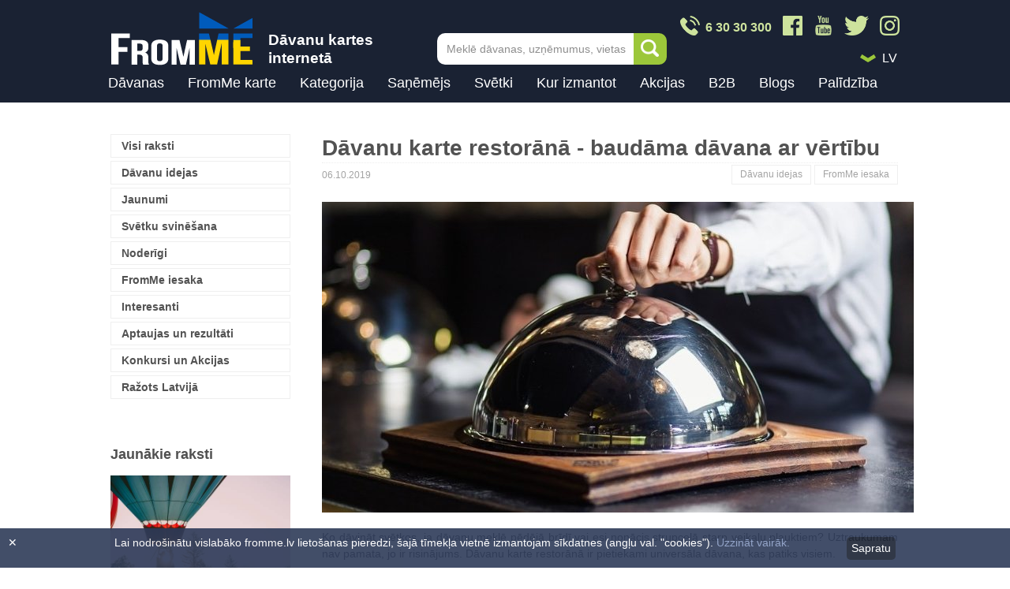

--- FILE ---
content_type: text/html; charset=UTF-8
request_url: https://www.fromme.lv/raksti/davanu-karte-restorana-baudama-davana.html
body_size: 21356
content:
<!DOCTYPE html>
<html lang="lv" class="no-js">
	<head>
	            	<link rel="canonical" href="https://www.fromme.lv/raksti/davanu-karte-restorana-baudama-davana.html">
        		<meta charset="utf-8">
        		<link rel="stylesheet" href="/css/css.css?61">
		<link rel="stylesheet" href="/css/emoji.css?61">
                                    <link rel="stylesheet" href="/css/css2.css?61">
                		<!--[if IE]>
		<meta http-equiv="X-UA-Compatible" content="IE=edge,chrome=1"><![endif]-->
		<meta name="description" content="Ko dāvināt svētkos? Dāvanu karte restorānā patiks visiem. Aplūko populārāko restorānu dāvanu karšu piedāvājumus FromMe."/>
		<meta name="keywords" content="FromMe, restorāna dāvanu karte, dāvanu karte restorānā, restorāns, ko dāvināt, restorāns ģimenei, divām personām, vakariņas, dāvanu karte"/>
        <meta name="viewport" content="width=device-width, initial-scale=1">
        <meta property="fb:app_id" content="2123358164572798" />
        <meta property="og:title" content="Dāvanu karte restorānā - baudāma dāvana ar vērtību" />
        <meta property="og:description" content="Ko dāvināt svētkos? Dāvanu karte restorānā patiks visiem. Aplūko populārāko restorānu dāvanu karšu piedāvājumus FromMe." />
        <meta property="og:type" content="article" />
        <meta property="og:url" content="https://www.fromme.lv/raksti/davanu-karte-restorana-baudama-davana.html" />
        <meta property="og:image" content="https://www.fromme.lv/files/news/share/untitled_design_10_.jpg" />
        <meta name="facebook-domain-verification" content="9h6k9i45h2mxll6ewyfcicff1j8mq1" />
        
        
		 		<title>Dāvanu karte restorānā - baudāma dāvana ar vērtību</title>
		<link rel="shortcut icon" type="image/x-icon" href="/favicon.ico">

        

				<script>
		    (function(h,o,t,j,a,r){
		        h.hj=h.hj||function(){(h.hj.q=h.hj.q||[]).push(arguments)};
		        h._hjSettings={hjid:109511,hjsv:5};
		        a=o.getElementsByTagName('head')[0];
		        r=o.createElement('script');r.async=1;
		        r.src=t+h._hjSettings.hjid+j+h._hjSettings.hjsv;
		        a.appendChild(r);
		    })(window,document,'//static.hotjar.com/c/hotjar-','.js?sv=');
		</script>

                                    <!-- Google Tag Manager -->
                    <script>(function(w,d,s,l,i){w[l]=w[l]||[];w[l].push({'gtm.start':
                    new Date().getTime(),event:'gtm.js'});var f=d.getElementsByTagName(s)[0],
                    j=d.createElement(s),dl=l!='dataLayer'?'&l='+l:'';j.async=true;j.src=
                    'https://www.googletagmanager.com/gtm.js?id='+i+dl;f.parentNode.insertBefore(j,f);
                    })(window,document,'script','dataLayer','GTM-M2Q4PQ');</script>
                    <!-- End Google Tag Manager -->
                                <!-- JS Extra -->
<script type="text/javascript">
function setCookie(c_name,value,exdays,path){
    var seconds = Math.floor(exdays*24*3600);

    var exdate=new Date();
    exdate.setSeconds(exdate.getSeconds() + seconds);
    var c_value=escape(value) + ((exdays==null) ? "" : "; expires="+exdate.toUTCString())+((path==null) ? "" : "; path="+path);
    document.cookie=c_name + "=" + c_value;
}

function getCookie(c_name){
    var c_value = document.cookie;
    var c_start = c_value.indexOf(" " + c_name + "=");
    if (c_start == -1){
        c_start = c_value.indexOf(c_name + "=");
    }
    if (c_start == -1){
        c_value = null;
    }
    else{
        c_start = c_value.indexOf("=", c_start) + 1;
        var c_end = c_value.indexOf(";", c_start);
        if (c_end == -1){
            c_end = c_value.length;
        }
        c_value = unescape(c_value.substring(c_start,c_end));
    }
    return c_value;
}
</script>

<style type="text/css">
    div.cookies {
        position: fixed;
        bottom: 0;
        left: 0;
        z-index: 100;
        width: 100%;
        opacity: 0.9;
        background-color: #2d3a58;
        display: none;
    }
    .cookies section{
        max-width: 990px;
        margin: 0 auto;
        padding: 10px 30px;
    }
    .cookies p{
        color: white;
        float: left;
        width: 90%;
    }
    .cookies .close {
        color: #fff;
        position: absolute;
        top: 10px;
        left: 10px;
    }
    .cookies a {
        color: #879ac2;
    }
    .cookies a:hover {
        color: #c3cde0;
    }
    .cookies a.btn {
        float: right;
        display: inline-block;
        background-color: #1a2233;
        color: #fff;
        padding: 6px;
        border-radius: 5px;
        margin-top:1px;
    }
</style>
	</head>
	<!--[if lt IE 9 ]>
	<body class="ie8"> <![endif]-->
	<!--[if IE 9 ]>
	<body class="ie9"> <![endif]-->
	<!--[if (gt IE 9)|!(IE)]><!-->
	<body class="lv"><!--<![endif]-->
                                    <div id="fb-root"></div>
                    <script>(function(d, s, id) {
                      var js, fjs = d.getElementsByTagName(s)[0];
                      if (d.getElementById(id)) return;
                      js = d.createElement(s); js.id = id;
                      js.src = 'https://connect.facebook.net/lv_LV/sdk.js#xfbml=1&version=v3.1&appId=2123358164572798&autoLogAppEvents=1';
                      fjs.parentNode.insertBefore(js, fjs);
                    }(document, 'script', 'facebook-jssdk'));</script>
                                                    <!-- Google Tag Manager (noscript) -->
                    <noscript><iframe src="https://www.googletagmanager.com/ns.html?id=GTM-M2Q4PQ"
                    height="0" width="0" style="display:none;visibility:hidden"></iframe></noscript>
                    <!-- End Google Tag Manager (noscript) -->
                
		<div class="ver_2" id="ver_2"></div>
<div id="announcement" class="ver_1" data-enhance="false" style="display:none;">
    <a href="                /davanas/ziemassvetku+davanas/
            " >
        <div class="content">
          Iegādājies Ziemassvētku dāvanas jau šodien!
        </div>
    </a>
</div>


<header id="header"  data-enhance="false">
    <div class="content clearfix">
        <div class="logo_block">
            <a href="
                                                            /
                                            " title="" data-ajax="false"><img src="/images/FromMe_Logo_Ukraine_180x68px_030322_v03.png" alt="Dāvanas, dāvanu kartes"></a>
            <div class="logo_side_text">
                Dāvanu kartes internetā
            </div>
        </div>
                    <a href="tel:+37163030300" class="header_phone_btn">
                <img src="/images/design/phone_icon_2x.png" />
            </a>
                        <a href="#" title="" class="mob_expand_link ver_2 ">Menu</a>

        
        <div class="header-search">
            <form onsubmit="return false;" action="#" method="#">
                <input type="text" name="" id="js-search-autocomplete" class="header-search__input" onfocus="this.placeholder = ''" onblur="this.placeholder = 'Meklē dāvanas, uzņēmumus, vietas'" placeholder="Meklē dāvanas, uzņēmumus, vietas">
                <button type="submit" onclick="search.search_top()" class="header-search__btn">Meklēt</button>
            </form>
            <input type="hidden" value="" id="js-autocomplete-lang" />
            <div class="header-search__autocomplete" id="js-autocomplete-wrapper">
                <div class="autocomplete-list" id="js-autocomplete"></div>
                <!-- /.autocomplete -->
                <div class="autocomplete__footer">
                    <span onclick="search.search_top()">
                                        <a style="cursor:pointer;" title="" rel="external">Skatīt visus rezultātus</a>
                                        </span>
                </div>

            </div>
            <!-- /.header-search__autocomplete -->

        </div>
        <!-- /.header-search -->
        
        <!--if $paymentMenu === false-->

        <div class="header-topright ">
            <div class="header-social">
                <a href="/" class="header-social__icon">
                    <img src="/images/design/phone_icon_2x.png" />
                    <div class="phone-text">6 30 30 300</div>
                </a>
                <a href="https://www.facebook.com/FromMeGifts/" class="header-social__icon" target="_blank">
                    <img src="/images/design/fb_icon_2x.png" />
                </a>
                <a href="https://www.youtube.com/@frommedavanas" class="header-social__icon" target="_blank">
                    <img src="/images/design/youtube_icon_2x_v2.png" />
                </a>
                <a href="https://twitter.com/frommelv" class="header-social__icon" target="_blank">
                    <img src="/images/design/twitter_icon_2x.png" />
                </a>
                <a href="https://www.instagram.com/fromme.lv/" class="header-social__icon" target="_blank">
                    <img src="/images/design/instagram_icon_2x.png" />
                </a>
                <!-- a href="/" class="header-social__icon">
                    <img src="/images/design/whatsapp_icon_2x.png" />
                </a-->
            </div>

            <div class="header-misc clearfix">

                                <div class="header-langmenu header-dropdown">
                    <img class="arrow-icon" src="/images/design/drop_down_icon_2x.png" />
                    <div class="ef-selectbox disable-keyboard">
                        <div class="sel">
                            <select tabindex="1">
                                                                                                <option data-id="s0" data-href="/raksti" >LV</option>
                                                                                                                                
                                                                                                                                                                <option data-id="s1" data-href="/podarocnii-blog/ru" >RU</option>
                                                                                            </select>
                        </div>
                    </div>
                </div>
            </div>
        </div>

        <div class="everything_else " >
            <!--/if-->

            <div class="mob_expandable">
                <div class="inner">

                                        <div class="bagline">
                        <div class="mob_langs ver_2">

                                                                                    <span class="active">LV</span><a href="/ru" title="Krieviski">RU</a>
                                                    </div>
                        <a href="#" title="" class="mob_expand_close ver_2">X</a>
                    </div>


                    
                    <nav id="main_menu" data-ajax="false" style="height:45px;">
                        <ul>
                            <!--li class="title ver_2" title="Kā vēlies atlasīt dāvanu kartes?">Kā vēlies atlasīt dāvanu kartes?</li-->
                            <li><a href="https://www.fromme.lv/davanas" title="Dāvanas">Dāvanas</a></li>
                            <li><a href="https://www.fromme.lv/fromme-davanu-karte" title="FromMe karte" >FromMe karte</a></li>

                            
                            <!-- standart menu  (not for mobile) -->

                                                                                    
                                                                                    <li class="has_submenu desktop ">
                                <a href="#" title="Kategorija">Kategorija</a>
                                <div class="submenu submenu_category desktop">

                                                                                                                                                
                                                                                                                        <ul class="">

                                                                                                    <li class="level2_title">
                                                        
                                                                                                                    <a href="/davanas/sports+un+aktiva+atputa" title="Aktīvā atpūta un sports">Aktīvā atpūta un sports</a>
                                                                                                            </li>
                                                
                                                
                                                    
                                                
                                                    
                                                
                                                    
                                                
                                                    
                                                
                                                    
                                                
                                                    
                                                
                                                    
                                                
                                                    
                                                        <li><a href="/davanas/udenssports" title="Ūdens motocikli, SUP, laivas">Ūdens motocikli, SUP, laivas</a></li>
                                                        
                                                    
                                                
                                                    
                                                
                                                    
                                                
                                                    
                                                
                                                    
                                                        <li><a href="/davanas/izjades+ar+zirgiem" title="Izjādes ar zirgiem">Izjādes ar zirgiem</a></li>
                                                        
                                                    
                                                
                                                    
                                                        <li><a href="/davanas/kvadracilku+izbraucieni" title="Kvadraciklu izbraucieni">Kvadraciklu izbraucieni</a></li>
                                                        
                                                    
                                                
                                                    
                                                        <li><a href="/davanas/sup+izbraucieni" title="SUP izbraucieni">SUP izbraucieni</a></li>
                                                        
                                                    
                                                
                                                    
                                                        <li><a href="/davanas/peintbols" title="Peintbols, airsoft, lāzertags">Peintbols, airsoft, lāzertags</a></li>
                                                        
                                                    
                                                
                                                    
                                                
                                                    
                                                

                                                                                                    <li>
                                                        <a href="/davanas/sports+un+aktiva+atputa" class="more" title="Vairāk">
                                                            Vairāk
                                                        </a>
                                                    </li>
                                                                                            </ul>
                                                                                                                                                                                                        <ul class="">

                                                                                                    <li class="level2_title">
                                                        
                                                                                                                    <a href="/davanas/apmacibas+un+literatura" title="Apmācības un literatūra">Apmācības un literatūra</a>
                                                                                                            </li>
                                                
                                                
                                                    
                                                
                                                    
                                                
                                                    
                                                
                                                    
                                                
                                                    
                                                
                                                    
                                                
                                                    
                                                
                                                    
                                                        <li><a href="/davanas/radosie+kursi" title="Radošie kursi">Radošie kursi</a></li>
                                                        
                                                    
                                                
                                                    
                                                        <li><a href="/davanas/gleznosanas+meistarklases" title="Gleznošanas meistarklases">Gleznošanas meistarklases</a></li>
                                                        
                                                    
                                                
                                                    
                                                        <li><a href="/davanas/sports+nodarbibas" title="Sporta nodarbības">Sporta nodarbības</a></li>
                                                        
                                                    
                                                
                                                    
                                                        <li><a href="/davanas/deju+kursi" title="Deju kursi">Deju kursi</a></li>
                                                        
                                                    
                                                
                                                    
                                                
                                                    
                                                
                                                    
                                                
                                                    
                                                

                                                                                                    <li>
                                                        <a href="/davanas/apmacibas+un+literatura" class="more" title="Vairāk">
                                                            Vairāk
                                                        </a>
                                                    </li>
                                                                                            </ul>
                                                                                                                                                                                                        <ul class="">

                                                                                                    <li class="level2_title">
                                                        
                                                                                                                    <a href="/davanas/apgerbs+aksesuari" title="Apģērbs un aksesuāri">Apģērbs un aksesuāri</a>
                                                                                                            </li>
                                                
                                                
                                                    
                                                
                                                    
                                                
                                                    
                                                
                                                    
                                                
                                                    
                                                
                                                    
                                                
                                                    
                                                
                                                    
                                                        <li><a href="/davanas/apgerbs" title="Apģērbs">Apģērbs</a></li>
                                                        
                                                    
                                                
                                                    
                                                
                                                    
                                                
                                                    
                                                        <li><a href="/davanas/apaksvela" title="Apakšveļa">Apakšveļa</a></li>
                                                        
                                                    
                                                
                                                    
                                                        <li><a href="/davanas/juvelierizstradajumi" title="Juvelierizstrādājumi">Juvelierizstrādājumi</a></li>
                                                        
                                                    
                                                
                                                    
                                                
                                                    
                                                        <li><a href="/davanas/pulksteni" title="Pulksteņi">Pulksteņi</a></li>
                                                        
                                                    
                                                
                                                    
                                                

                                                                                                    <li>
                                                        <a href="/davanas/apgerbs+aksesuari" class="more" title="Vairāk">
                                                            Vairāk
                                                        </a>
                                                    </li>
                                                                                            </ul>
                                                                                                                                                                                                        <ul class="">

                                                                                                    <li class="level2_title">
                                                        
                                                                                                                    <a href="/davanas/turisms" title="Ceļojumi un naktsmītnes">Ceļojumi un naktsmītnes</a>
                                                                                                            </li>
                                                
                                                
                                                    
                                                
                                                    
                                                
                                                    
                                                
                                                    
                                                
                                                    
                                                
                                                    
                                                
                                                    
                                                
                                                    
                                                        <li><a href="/davanas/davanu+karte+celojumu+agentura" title="Ceļojumu aģentūras">Ceļojumu aģentūras</a></li>
                                                        
                                                    
                                                
                                                    
                                                        <li><a href="/davanas/ekskursijas+un+celojumi" title="Ekskursijas un ceļojumi">Ekskursijas un ceļojumi</a></li>
                                                        
                                                    
                                                
                                                    
                                                
                                                    
                                                        <li><a href="/davanas/viesnicas" title="Viesnīcas, romantiska atpūta">Viesnīcas, romantiska atpūta</a></li>
                                                        
                                                    
                                                
                                                    
                                                        <li><a href="/davanas/kempingi" title="Viesu nami, kempingi, pirtis">Viesu nami, kempingi, pirtis</a></li>
                                                        
                                                    
                                                

                                                                                                    <li>
                                                        <a href="/davanas/turisms" class="more" title="Vairāk">
                                                            Vairāk
                                                        </a>
                                                    </li>
                                                                                            </ul>
                                                                                                                                                                                                        <ul class="">

                                                                                                    <li class="level2_title">
                                                        
                                                                                                                    <a href="/davanas/hobijam" title="Hobijam">Hobijam</a>
                                                                                                            </li>
                                                
                                                
                                                    
                                                
                                                    
                                                
                                                    
                                                
                                                    
                                                
                                                    
                                                
                                                    
                                                
                                                    
                                                
                                                    
                                                        <li><a href="/davanas/davana+makskerniekam" title="Makšķerēšana">Makšķerēšana</a></li>
                                                        
                                                    
                                                
                                                    
                                                        <li><a href="/davanas/darza_darbi" title="Dārza darbi">Dārza darbi</a></li>
                                                        
                                                    
                                                
                                                    
                                                        <li><a href="/davanas/turismam" title="Tūrisms">Tūrisms</a></li>
                                                        
                                                    
                                                
                                                    
                                                
                                                    
                                                        <li><a href="/davanas/muzika" title="Mūzika">Mūzika</a></li>
                                                        
                                                    
                                                
                                                    
                                                

                                                                                                    <li>
                                                        <a href="/davanas/hobijam" class="more" title="Vairāk">
                                                            Vairāk
                                                        </a>
                                                    </li>
                                                                                            </ul>
                                                                                                                                                                                                        <ul class="">

                                                                                                    <li class="level2_title">
                                                        
                                                                                                                    <a href="/davanas/izklaide" title="Izklaide">Izklaide</a>
                                                                                                            </li>
                                                
                                                
                                                    
                                                
                                                    
                                                
                                                    
                                                
                                                    
                                                
                                                    
                                                
                                                    
                                                
                                                    
                                                
                                                    
                                                        <li><a href="/davanas/kvesti" title="Kvesti jeb izlaušanās spēles">Kvesti jeb izlaušanās spēles</a></li>
                                                        
                                                    
                                                
                                                    
                                                        <li><a href="/davanas/muzeji" title="Muzeji">Muzeji</a></li>
                                                        
                                                    
                                                
                                                    
                                                        <li><a href="/davanas/sausana" title="Šaušana">Šaušana</a></li>
                                                        
                                                    
                                                
                                                    
                                                        <li><a href="/davanas/izrades+kino" title="Izrādes un kino">Izrādes un kino</a></li>
                                                        
                                                    
                                                
                                                    
                                                

                                                                                                    <li>
                                                        <a href="/davanas/izklaide" class="more" title="Vairāk">
                                                            Vairāk
                                                        </a>
                                                    </li>
                                                                                            </ul>
                                                                                                                                                                                                        <ul class="">

                                                                                                    <li class="level2_title">
                                                        
                                                                                                                    <a href="/davanas/majai+un+darzam" title="Mājai un dārzam">Mājai un dārzam</a>
                                                                                                            </li>
                                                
                                                
                                                    
                                                
                                                    
                                                
                                                    
                                                
                                                    
                                                
                                                    
                                                
                                                    
                                                
                                                    
                                                
                                                    
                                                
                                                    
                                                        <li><a href="/davanas/interjera+preces" title="Interjera preces">Interjera preces</a></li>
                                                        
                                                    
                                                
                                                    
                                                        <li><a href="/davanas/preces+darzam" title="Preces dārzam">Preces dārzam</a></li>
                                                        
                                                    
                                                
                                                    
                                                        <li><a href="/davanas/preces+majdzivniekam" title="Preces mājdzīvniekam">Preces mājdzīvniekam</a></li>
                                                        
                                                    
                                                
                                                    
                                                
                                                    
                                                        <li><a href="/davanas/tehnologijas" title="Tehnika mājai un virtuvei">Tehnika mājai un virtuvei</a></li>
                                                        
                                                    
                                                
                                                    
                                                

                                                                                                    <li>
                                                        <a href="/davanas/majai+un+darzam" class="more" title="Vairāk">
                                                            Vairāk
                                                        </a>
                                                    </li>
                                                                                            </ul>
                                                                                                                                                                                                        <ul class="">

                                                                                                    <li class="level2_title">
                                                        
                                                                                                                    <a href="/davanas/originala+davana" title="Oriģināla dāvana">Oriģināla dāvana</a>
                                                                                                            </li>
                                                
                                                
                                                    
                                                
                                                    
                                                
                                                    
                                                
                                                    
                                                
                                                    
                                                
                                                    
                                                
                                                    
                                                
                                                    
                                                        <li><a href="/davanas/lidojumi" title="Lidojumi, atpūta gaisā">Lidojumi, atpūta gaisā</a></li>
                                                        
                                                    
                                                
                                                    
                                                
                                                    
                                                        <li><a href="/davanas/ekstrema+atputa" title="Ekstrēma atpūta">Ekstrēma atpūta</a></li>
                                                        
                                                    
                                                
                                                    
                                                        <li><a href="/davanas/fotosesija" title="Fotosesija">Fotosesija</a></li>
                                                        
                                                    
                                                
                                                    
                                                
                                                    
                                                        <li><a href="/davanas/tetovejumi+un+henna" title="Tetovējumi un henna">Tetovējumi un henna</a></li>
                                                        
                                                    
                                                

                                                                                                    <li>
                                                        <a href="/davanas/originala+davana" class="more" title="Vairāk">
                                                            Vairāk
                                                        </a>
                                                    </li>
                                                                                            </ul>
                                                                                                                                                                                                                                                                                                                            <ul class="">

                                                                                                    <li class="level2_title">
                                                        
                                                                                                                    <a href="/davanas/gardedis" title="Restorānu piedāvājumi">Restorānu piedāvājumi</a>
                                                                                                            </li>
                                                
                                                
                                                    
                                                
                                                    
                                                
                                                    
                                                
                                                    
                                                
                                                    
                                                
                                                    
                                                
                                                    
                                                
                                                    
                                                        <li><a href="/davanas/ipasie+restoranu+piedavajumi" title="Īpašie piedāvājumi">Īpašie piedāvājumi</a></li>
                                                        
                                                    
                                                
                                                    
                                                        <li><a href="/davanas/restorani+un+kafejnicas" title="Restorāni un kafejnīcas">Restorāni un kafejnīcas</a></li>
                                                        
                                                    
                                                

                                                                                                    <li>
                                                        <a href="/davanas/gardedis" class="more" title="Vairāk">
                                                            Vairāk
                                                        </a>
                                                    </li>
                                                                                            </ul>
                                                                                                                                                                                                        <ul class="">

                                                                                                    <li class="level2_title">
                                                        
                                                                                                                    <a href="/davanas/skaistumam+un+labsajutai" title="SPA un skaistumkopšana">SPA un skaistumkopšana</a>
                                                                                                            </li>
                                                
                                                
                                                    
                                                
                                                    
                                                
                                                    
                                                
                                                    
                                                
                                                    
                                                
                                                    
                                                
                                                    
                                                
                                                    
                                                        <li><a href="/davanas/spa+saloni+un+masazas" title="SPA saloni un masāžas">SPA saloni un masāžas</a></li>
                                                        
                                                    
                                                
                                                    
                                                        <li><a href="/davanas/proceduras+un+konsultacijas" title="Skaistumkopšana">Skaistumkopšana</a></li>
                                                        
                                                    
                                                
                                                    
                                                        <li><a href="/davanas/spa+ar+naksnosanu" title="SPA ar nakšņošanu">SPA ar nakšņošanu</a></li>
                                                        
                                                    
                                                
                                                    
                                                        <li><a href="/davanas/frizieris" title="Frizētavas">Frizētavas</a></li>
                                                        
                                                    
                                                
                                                    
                                                

                                                                                                    <li>
                                                        <a href="/davanas/skaistumam+un+labsajutai" class="more" title="Vairāk">
                                                            Vairāk
                                                        </a>
                                                    </li>
                                                                                            </ul>
                                                                                                                                                                                                        <ul class="">

                                                                                                    <li class="level2_title">
                                                        
                                                                                                                    <a href="/davanas/veselibai" title="Veselība">Veselība</a>
                                                                                                            </li>
                                                
                                                
                                                    
                                                
                                                    
                                                
                                                    
                                                
                                                    
                                                
                                                    
                                                
                                                    
                                                
                                                    
                                                
                                                    
                                                        <li><a href="/davanas/fizioterapeits" title="Fizioterapija">Fizioterapija</a></li>
                                                        
                                                    
                                                
                                                    
                                                        <li><a href="/davanas/optika" title="Optika, redze">Optika, redze</a></li>
                                                        
                                                    
                                                
                                                    
                                                
                                                    
                                                        <li><a href="/davanas/masieris" title="Masāžas">Masāžas</a></li>
                                                        
                                                    
                                                
                                                    
                                                
                                                    
                                                

                                                                                                    <li>
                                                        <a href="/davanas/veselibai" class="more" title="Vairāk">
                                                            Vairāk
                                                        </a>
                                                    </li>
                                                                                            </ul>
                                                                                                                                                                                                                                        
                                </div>
                            </li>
                                                                                    <li class="has_submenu desktop two-level">
                                <a href="#" title="Saņēmējs">Saņēmējs</a>
                                <div class="submenu desktop">

                                                                                                                                                
                                                                                                                                                                                                                                            <ul class="">

                                                                                                    <li class="level2_title">
                                                                                                                    <div class="u-mob-hide">
                                                                <b>
                                                                    
                                                                        
                                                                    
                                                                        
                                                                    
                                                                        
                                                                    
                                                                        
                                                                    
                                                                        
                                                                    
                                                                        
                                                                    
                                                                        
                                                                    
                                                                                                                                                    <a href="/davanas/virietim+davanas" title="Vīrietis">
                                                                                Vīrietis
                                                                            </a>
                                                                                                                                            </b>
                                                            </div>
                                                        
                                                                                                                    <div class="u-desktop-hide u-mob-show">                                                                <b>
                                                                    Vīrietis
                                                                </b>
                                                            </div>                                                                                                            </li>
                                                
                                                
                                                    
                                                
                                                    
                                                
                                                    
                                                
                                                    
                                                
                                                    
                                                
                                                    
                                                
                                                    
                                                
                                                    
                                                        <li><a href="/davanas/virietim+davanas" title="Vīrietim dāvanas">Vīrietim dāvanas</a></li>
                                                        
                                                    
                                                
                                                    
                                                        <li><a href="/davanas/viram+davanas" title="Vīram dāvanas">Vīram dāvanas</a></li>
                                                        
                                                    
                                                
                                                    
                                                        <li><a href="/davanas/tetim" title="Tētim dāvanas">Tētim dāvanas</a></li>
                                                        
                                                    
                                                
                                                    
                                                        <li><a href="/davanas/bralim" title="Brālim dāvanas">Brālim dāvanas</a></li>
                                                        
                                                    
                                                
                                                    
                                                        <li><a href="/davanas/puisim" title="Puisim dāvanas">Puisim dāvanas</a></li>
                                                        
                                                    
                                                
                                                    
                                                        <li><a href="/davanas/draugam" title="Draugam dāvanas">Draugam dāvanas</a></li>
                                                        
                                                    
                                                
                                                    
                                                        <li><a href="/davanas/prieksniekam" title="Priekšniekam dāvanas">Priekšniekam dāvanas</a></li>
                                                        
                                                    
                                                
                                                    
                                                        <li><a href="/davanas/kolegim" title="Kolēģim dāvanas">Kolēģim dāvanas</a></li>
                                                        
                                                    
                                                

                                                                                            </ul>
                                                                                                                                                                                                        <ul class="">

                                                                                                    <li class="level2_title">
                                                                                                                    <div class="u-mob-hide">
                                                                <b>
                                                                    
                                                                        
                                                                    
                                                                        
                                                                    
                                                                        
                                                                    
                                                                        
                                                                    
                                                                        
                                                                    
                                                                        
                                                                    
                                                                        
                                                                    
                                                                                                                                                    <a href="/davanas/sievietei+davanas" title="Sieviete">
                                                                                Sieviete
                                                                            </a>
                                                                                                                                            </b>
                                                            </div>
                                                        
                                                                                                                    <div class="u-desktop-hide u-mob-show">                                                                <b>
                                                                    Sieviete
                                                                </b>
                                                            </div>                                                                                                            </li>
                                                
                                                
                                                    
                                                
                                                    
                                                
                                                    
                                                
                                                    
                                                
                                                    
                                                
                                                    
                                                
                                                    
                                                
                                                    
                                                        <li><a href="/davanas/sievietei+davanas" title="Sievietei dāvanas">Sievietei dāvanas</a></li>
                                                        
                                                    
                                                
                                                    
                                                        <li><a href="/davanas/sievai+davanas" title="Sievai dāvanas">Sievai dāvanas</a></li>
                                                        
                                                    
                                                
                                                    
                                                        <li><a href="/davanas/mammai+davanas" title="Mammai dāvanas">Mammai dāvanas</a></li>
                                                        
                                                    
                                                
                                                    
                                                        <li><a href="/davanas/masa+davanas" title="Māsai dāvanas">Māsai dāvanas</a></li>
                                                        
                                                    
                                                
                                                    
                                                        <li><a href="/davanas/meitenei+davanas" title="Meitenei dāvanas">Meitenei dāvanas</a></li>
                                                        
                                                    
                                                
                                                    
                                                        <li><a href="/davanas/draudzenei+davanas" title="Draudzenei dāvanas">Draudzenei dāvanas</a></li>
                                                        
                                                    
                                                
                                                    
                                                        <li><a href="/davanas/prieksniecei+davanas" title="Priekšniecei dāvanas">Priekšniecei dāvanas</a></li>
                                                        
                                                    
                                                
                                                    
                                                        <li><a href="/davanas/kolegei+davanas" title="Kolēģei dāvanas">Kolēģei dāvanas</a></li>
                                                        
                                                    
                                                

                                                                                            </ul>
                                                                                                                                                                                                        <ul class="">

                                                                                                    <li class="level2_title">
                                                                                                                    <div class="u-mob-hide">
                                                                <b>
                                                                    
                                                                        
                                                                    
                                                                        
                                                                    
                                                                        
                                                                    
                                                                        
                                                                    
                                                                        
                                                                    
                                                                        
                                                                    
                                                                        
                                                                    
                                                                                                                                                    <a href="/davanas/berniem+davanas" title="Bērni, jaunieši">
                                                                                Bērni, jaunieši
                                                                            </a>
                                                                                                                                            </b>
                                                            </div>
                                                        
                                                                                                                    <div class="u-desktop-hide u-mob-show">                                                                <b>
                                                                    Bērni, jaunieši
                                                                </b>
                                                            </div>                                                                                                            </li>
                                                
                                                
                                                    
                                                
                                                    
                                                
                                                    
                                                
                                                    
                                                
                                                    
                                                
                                                    
                                                
                                                    
                                                
                                                    
                                                        <li><a href="/davanas/berniem+davanas" title="Bērniem dāvanas">Bērniem dāvanas</a></li>
                                                        
                                                    
                                                
                                                    
                                                        <li><a href="/davanas/jauniesiem+davanas" title="Jauniešiem dāvanas">Jauniešiem dāvanas</a></li>
                                                        
                                                    
                                                

                                                                                            </ul>
                                                                                                                                                                                                        <ul class="">

                                                                                                    <li class="level2_title">
                                                                                                                    <div class="u-mob-hide">
                                                                <b>
                                                                    
                                                                        
                                                                    
                                                                        
                                                                    
                                                                        
                                                                    
                                                                        
                                                                    
                                                                        
                                                                    
                                                                        
                                                                    
                                                                        
                                                                    
                                                                                                                                                    <a href="/davanas/davanas+parim" title="Grupas">
                                                                                Grupas
                                                                            </a>
                                                                                                                                            </b>
                                                            </div>
                                                        
                                                                                                                    <div class="u-desktop-hide u-mob-show">                                                                <b>
                                                                    Grupas
                                                                </b>
                                                            </div>                                                                                                            </li>
                                                
                                                
                                                    
                                                
                                                    
                                                
                                                    
                                                
                                                    
                                                
                                                    
                                                
                                                    
                                                
                                                    
                                                
                                                    
                                                        <li><a href="/davanas/davanas+parim" title="Pārim dāvanas un atpūta diviem">Pārim dāvanas un atpūta diviem</a></li>
                                                        
                                                    
                                                
                                                    
                                                        <li><a href="/davanas/vecakiem+davanas" title="Vecākiem dāvanas">Vecākiem dāvanas</a></li>
                                                        
                                                    
                                                
                                                    
                                                        <li><a href="/davanas/gimenei+davanas" title="Ģimenei dāvanas">Ģimenei dāvanas</a></li>
                                                        
                                                    
                                                
                                                    
                                                        <li><a href="/davanas/jaunlaulatajiem+davanas" title="Jaunlaulātajiem dāvanas">Jaunlaulātajiem dāvanas</a></li>
                                                        
                                                    
                                                
                                                    
                                                        <li><a href="/davanas/piedavajumi+grupai" title="Piedāvājumi grupai">Piedāvājumi grupai</a></li>
                                                        
                                                    
                                                

                                                                                            </ul>
                                                                                                                    
                                </div>
                            </li>
                                                                                    <li class="has_submenu desktop ">
                                <a href="#" title="Svētki">Svētki</a>
                                <div class="submenu desktop">

                                                                                                                                                
                                                                                                                                                                                                                                            <ul class="">

                                                                                                    <li class="level2_title">
                                                        
                                                                                                                                                                                    <b>
                                                                    Kalendārie svētki
                                                                </b>
                                                                                                                                                                        </li>
                                                
                                                
                                                    
                                                
                                                    
                                                
                                                    
                                                
                                                    
                                                
                                                    
                                                
                                                    
                                                
                                                    
                                                
                                                    
                                                        <li><a href="/davanas/ziemassvetku+davanas" title="Ziemassvētku dāvanas">Ziemassvētku dāvanas</a></li>
                                                        
                                                    
                                                
                                                    
                                                        <li><a href="/davanas/jauna+gada+davanas" title="Jaunā gada dāvanas">Jaunā gada dāvanas</a></li>
                                                        
                                                    
                                                
                                                    
                                                        <li><a href="/davanas/valentindienas+davanas" title="Valentīndienas dāvanas">Valentīndienas dāvanas</a></li>
                                                        
                                                    
                                                
                                                    
                                                        <li><a href="/davanas/sieviesu+dienas+davanas" title="Sieviešu dienas dāvanas">Sieviešu dienas dāvanas</a></li>
                                                        
                                                    
                                                
                                                    
                                                        <li><a href="/davanas/mates+dienas+davanas" title="Mātes dienas dāvanas">Mātes dienas dāvanas</a></li>
                                                        
                                                    
                                                
                                                    
                                                        <li><a href="/davanas/teva+dienas+davanas" title="Tēva dienas dāvanas">Tēva dienas dāvanas</a></li>
                                                        
                                                    
                                                
                                                    
                                                        <li><a href="/davanas/skolotaju+dienas+davanas" title="Skolotāju dienas dāvanas">Skolotāju dienas dāvanas</a></li>
                                                        
                                                    
                                                

                                                                                            </ul>
                                                                                                                                                                                                        <ul class="">

                                                                                                    <li class="level2_title">
                                                        
                                                                                                                                                                                    <b>
                                                                    Individuālie svētki
                                                                </b>
                                                                                                                                                                        </li>
                                                
                                                
                                                    
                                                
                                                    
                                                
                                                    
                                                
                                                    
                                                
                                                    
                                                
                                                    
                                                
                                                    
                                                
                                                    
                                                        <li><a href="/davanas/dzimsanas+dienas+davanas" title="Dzimšanas dienas dāvanas">Dzimšanas dienas dāvanas</a></li>
                                                        
                                                    
                                                
                                                    
                                                        <li><a href="/davanas/jubilejas+davanas" title="Jubilejas, gadadienas dāvanas">Jubilejas, gadadienas dāvanas</a></li>
                                                        
                                                    
                                                
                                                    
                                                        <li><a href="/davanas/kazu+jubilejas+davanas" title="Kāzu jubilejas dāvanas">Kāzu jubilejas dāvanas</a></li>
                                                        
                                                    
                                                
                                                    
                                                        <li><a href="/davanas/varda+dienas+davanas" title="Vārda dienas dāvanas">Vārda dienas dāvanas</a></li>
                                                        
                                                    
                                                

                                                                                            </ul>
                                                                                                                                                                                                        <ul class="">

                                                                                                    <li class="level2_title">
                                                        
                                                                                                                                                                                    <b>
                                                                    Īpašie svētki
                                                                </b>
                                                                                                                                                                        </li>
                                                
                                                
                                                    
                                                
                                                    
                                                
                                                    
                                                
                                                    
                                                
                                                    
                                                
                                                    
                                                
                                                    
                                                
                                                    
                                                        <li><a href="/davanas/izlaiduma+davanas" title="Izlaiduma dāvanas">Izlaiduma dāvanas</a></li>
                                                        
                                                    
                                                
                                                    
                                                        <li><a href="/davanas/kazu+davanas" title="Kāzu dāvanas">Kāzu dāvanas</a></li>
                                                        
                                                    
                                                
                                                    
                                                        <li><a href="/davanas/raudzibu+davanas" title="Raudzību dāvanas">Raudzību dāvanas</a></li>
                                                        
                                                    
                                                
                                                    
                                                        <li><a href="/davanas/salsmaizes+davanas" title="Sālsmaizes dāvanas">Sālsmaizes dāvanas</a></li>
                                                        
                                                    
                                                
                                                    
                                                        <li><a href="/davanas/vecmeitu+ballites+davanas" title="Vecmeitu ballītes dāvanas">Vecmeitu ballītes dāvanas</a></li>
                                                        
                                                    
                                                
                                                    
                                                        <li><a href="/davanas/vecpuisu+ballites+davanas" title="Vecpuišu ballītes dāvanas">Vecpuišu ballītes dāvanas</a></li>
                                                        
                                                    
                                                
                                                    
                                                        <li><a href="/davanas/pirma+septembra+davanas" title="1.septembra dāvanas bērniem">1.septembra dāvanas bērniem</a></li>
                                                        
                                                    
                                                

                                                                                            </ul>
                                                                                                                    
                                </div>
                            </li>
                                                                                    <li class="has_submenu desktop ">
                                <a href="#" title="Kur izmantot">Kur izmantot</a>
                                <div class="submenu desktop">

                                                                                                                                                
                                                                                                                                                                                                                                            <ul class="big">

                                                                                                    <li class="level2_title">
                                                        
                                                                                                                                                                                    <b>
                                                                    Pilsētas
                                                                </b>
                                                                                                                                                                        </li>
                                                
                                                
                                                    
                                                
                                                    
                                                
                                                    
                                                
                                                    
                                                
                                                    
                                                
                                                    
                                                
                                                    
                                                
                                                    
                                                        <li><a href="/davanas/aizkraukle" title="Aizkraukle">Aizkraukle</a></li>
                                                        
                                                    
                                                
                                                    
                                                        <li><a href="/davanas/riga" title="Rīga">Rīga</a></li>
                                                        
                                                    
                                                
                                                    
                                                        <li><a href="/davanas/adazi" title="Ādaži">Ādaži</a></li>
                                                        
                                                    
                                                
                                                    
                                                        <li><a href="/davanas/baldone" title="Baldone">Baldone</a></li>
                                                        
                                                    
                                                
                                                    
                                                        <li><a href="/davanas/cesis" title="Cēsis">Cēsis</a></li>
                                                        
                                                    
                                                
                                                    
                                                        <li><a href="/davanas/daugavpils" title="Daugavpils">Daugavpils</a></li>
                                                        
                                                    
                                                
                                                    
                                                        <li><a href="/davanas/dobele" title="Dobele">Dobele</a></li>
                                                        
                                                    
                                                
                                                    
                                                        <li><a href="/davanas/jelgava" title="Jelgava">Jelgava</a></li>
                                                        
                                                    
                                                
                                                    
                                                        <li><a href="/davanas/jekabpils" title="Jēkabpils">Jēkabpils</a></li>
                                                        
                                                    
                                                
                                                    
                                                        <li><a href="/davanas/jurmala" title="Jūrmala">Jūrmala</a></li>
                                                        
                                                    
                                                
                                                    
                                                        <li><a href="/davanas/kandava" title="Kandava">Kandava</a></li>
                                                        
                                                    
                                                
                                                    
                                                        <li><a href="/davanas/kekava" title="Ķekava">Ķekava</a></li>
                                                        
                                                    
                                                
                                                    
                                                        <li><a href="/davanas/kraslava" title="Krāslava">Krāslava</a></li>
                                                        
                                                    
                                                
                                                    
                                                        <li><a href="/davanas/kuldiga" title="Kuldīga">Kuldīga</a></li>
                                                        
                                                    
                                                
                                                    
                                                        <li><a href="/davanas/liepaja" title="Liepāja">Liepāja</a></li>
                                                        
                                                    
                                                
                                                    
                                                        <li><a href="/davanas/lielvarde" title="Lielvārde">Lielvārde</a></li>
                                                        
                                                    
                                                
                                                    
                                                        <li><a href="/davanas/limbazi" title="Limbaži">Limbaži</a></li>
                                                        
                                                    
                                                
                                                    
                                                        <li><a href="/davanas/ligatne" title="Līgatne">Līgatne</a></li>
                                                        
                                                    
                                                
                                                    
                                                        <li><a href="/davanas/madona" title="Madona">Madona</a></li>
                                                        
                                                    
                                                
                                                    
                                                        <li><a href="/davanas/malpils" title="Mālpils">Mālpils</a></li>
                                                        
                                                    
                                                
                                                    
                                                        <li><a href="/davanas/pavilosta" title="Pāvilosta">Pāvilosta</a></li>
                                                        
                                                    
                                                
                                                    
                                                        <li><a href="/davanas/rezekne" title="Rēzekne">Rēzekne</a></li>
                                                        
                                                    
                                                
                                                    
                                                        <li><a href="/davanas/salaspils" title="Salaspils">Salaspils</a></li>
                                                        
                                                    
                                                
                                                    
                                                        <li><a href="/davanas/saldus" title="Saldus">Saldus</a></li>
                                                        
                                                    
                                                
                                                    
                                                        <li><a href="/davanas/sigulda" title="Sigulda">Sigulda</a></li>
                                                        
                                                    
                                                
                                                    
                                                        <li><a href="/davanas/skriveri" title="Skrīveri">Skrīveri</a></li>
                                                        
                                                    
                                                
                                                    
                                                        <li><a href="/davanas/smiltene" title="Smiltene">Smiltene</a></li>
                                                        
                                                    
                                                
                                                    
                                                        <li><a href="/davanas/talsi" title="Talsi">Talsi</a></li>
                                                        
                                                    
                                                
                                                    
                                                        <li><a href="/davanas/tukums" title="Tukums">Tukums</a></li>
                                                        
                                                    
                                                
                                                    
                                                        <li><a href="/davanas/olaine" title="Olaine">Olaine</a></li>
                                                        
                                                    
                                                
                                                    
                                                        <li><a href="/davanas/ogre" title="Ogre">Ogre</a></li>
                                                        
                                                    
                                                
                                                    
                                                        <li><a href="/davanas/valmiera" title="Valmiera">Valmiera</a></li>
                                                        
                                                    
                                                
                                                    
                                                        <li><a href="/davanas/ventspils" title="Ventspils">Ventspils</a></li>
                                                        
                                                    
                                                

                                                                                            </ul>
                                                                                                                                                                                                        <ul class="">

                                                                                                    <li class="level2_title">
                                                        
                                                                                                                                                                                    <b>
                                                                    Pieejamība
                                                                </b>
                                                                                                                                                                        </li>
                                                
                                                
                                                    
                                                
                                                    
                                                
                                                    
                                                
                                                    
                                                
                                                    
                                                
                                                    
                                                
                                                    
                                                
                                                    
                                                        <li><a href="/davanas/interneta+veikali" title="Interneta veikali">Interneta veikali</a></li>
                                                        
                                                    
                                                
                                                    
                                                        <li><a href="/davanas/universalas+davanu+kartes" title="Universālās">Universālās</a></li>
                                                        
                                                    
                                                

                                                                                            </ul>
                                                                                                                                                                                                        <ul class="">

                                                                                                    <li class="level2_title">
                                                        
                                                                                                                                                                                    <b>
                                                                    Tirdzniecības centri
                                                                </b>
                                                                                                                                                                        </li>
                                                
                                                
                                                    
                                                
                                                    
                                                
                                                    
                                                
                                                    
                                                
                                                    
                                                
                                                    
                                                
                                                    
                                                
                                                    
                                                        <li><a href="/davanas/akropole" title="Akropole">Akropole</a></li>
                                                        
                                                    
                                                
                                                    
                                                        <li><a href="/davanas/alfa" title="Alfa">Alfa</a></li>
                                                        
                                                    
                                                
                                                    
                                                        <li><a href="/davanas/berga_bazars" title="Berga Bazārs">Berga Bazārs</a></li>
                                                        
                                                    
                                                
                                                    
                                                        <li><a href="/davanas/domina" title="Domina">Domina</a></li>
                                                        
                                                    
                                                
                                                    
                                                        <li><a href="/davanas/galerija+centrs" title="Galerija centrs">Galerija centrs</a></li>
                                                        
                                                    
                                                
                                                    
                                                        <li><a href="/davanas/galerija_riga" title="Galerija Rīga">Galerija Rīga</a></li>
                                                        
                                                    
                                                
                                                    
                                                        <li><a href="/davanas/mols" title="Mols">Mols</a></li>
                                                        
                                                    
                                                
                                                    
                                                        <li><a href="/davanas/riga_plaza" title="Rīga Plaza">Rīga Plaza</a></li>
                                                        
                                                    
                                                
                                                    
                                                        <li><a href="/davanas/sky+more" title="Sky &amp; More">Sky &amp; More</a></li>
                                                        
                                                    
                                                
                                                    
                                                        <li><a href="/davanas/spice" title="Spice">Spice</a></li>
                                                        
                                                    
                                                
                                                    
                                                        <li><a href="/davanas/olympia" title="Olympia">Olympia</a></li>
                                                        
                                                    
                                                
                                                    
                                                        <li><a href="/davanas/origo" title="Origo">Origo</a></li>
                                                        
                                                    
                                                
                                                    
                                                        <li><a href="/davanas/valleta" title="Valleta">Valleta</a></li>
                                                        
                                                    
                                                

                                                                                            </ul>
                                                                                                                                                                                                        <ul class="">

                                                                                                    <li class="level2_title">
                                                        
                                                                                                                                                                                    <b>
                                                                    Reģioni
                                                                </b>
                                                                                                                                                                        </li>
                                                
                                                
                                                    
                                                
                                                    
                                                
                                                    
                                                
                                                    
                                                
                                                    
                                                
                                                    
                                                
                                                    
                                                
                                                    
                                                        <li><a href="/davanas/kurzeme" title="Kurzeme">Kurzeme</a></li>
                                                        
                                                    
                                                
                                                    
                                                        <li><a href="/davanas/latgale" title="Latgale">Latgale</a></li>
                                                        
                                                    
                                                
                                                    
                                                        <li><a href="/davanas/vidzeme" title="Vidzeme">Vidzeme</a></li>
                                                        
                                                    
                                                
                                                    
                                                        <li><a href="/davanas/zemgale" title="Zemgale">Zemgale</a></li>
                                                        
                                                    
                                                

                                                                                            </ul>
                                                                                                                    
                                </div>
                            </li>
                                                        <!-- end standart menu -->

                            
                                                            <!--<li><a href="https://www.fromme.lv/davanu-kartes" title="TOP">TOP</a></li>-->
                                <li><a href="https://www.fromme.lv/davanas/akcijas" title="Akcijas">Akcijas</a></li>
                                <li class="has_submenu two-level desktop">
                                    <a href="https://www.fromme.lv/b2b/davanas-uznemumiem" title="B2B">
                                        B2B
                                    </a>
                                                                        <div class="submenu desktop">
                                                                                <ul></ul><ul></ul><ul></ul>
                                                                                <ul>
                                                                                        <li class="level2_title">
                                                <b>
                                                    B2B
                                                </b>
                                            </li>
                                                                                                                                    <li><a href="/b2b/davanas-uznemumiem" >Korporatīvās dāvanas</a></li>
                                                                                        <li><a href="/b2b/davanas-darbiniekiem" >Dāvanas darbiniekiem</a></li>
                                                                                        <li><a href="/b2b/piedavajums-biznesa-klientiem" >Par sadarbību</a></li>
                                                                                    </ul>
                                    </div>
                                                                    </li>
                                <!--li><a href="https://www.fromme.lv/b2b/davanas-uznemumiem" title="B2B">B2B</a></li-->
                                <li><a href="https://www.fromme.lv/raksti" title="Blogs">Blogs</a></li>
                                <li class="has_submenu two-level desktop">
                                    <a href="https://www.fromme.lv/pirkt-davanu-kartes/ka-viss-notiek" title="Palīdzība">
                                        Palīdzība
                                    </a>
                                                                        <div class="submenu desktop">
                                                                                <ul></ul><ul></ul><ul></ul>
                                                                                <ul>
                                                                                        <li class="level2_title">
                                                <b>
                                                    Palīdzība
                                                </b>
                                            </li>
                                                                                                                                    <li><a href="/pirkt-davanu-kartes/ka-viss-notiek" >Kā viss notiek</a></li>
                                                                                        <li><a href="/pirkt-davanu-kartes/davanu-kartes-noformejums" >Noformējums</a></li>
                                                                                        <li><a href="/pirkt-davanu-kartes/davanu-kartes-apmaksa" >Apmaksas veidi</a></li>
                                                                                        <li><a href="/pirkt-davanu-kartes/davanu-kartes-piegade" >Piegādes veidi</a></li>
                                                                                        <li><a href="/pirkt-davanu-kartes/garantijas-un-drosiba" >Garantijas un drošība</a></li>
                                                                                        <li><a href="/pirkt-davanu-kartes/biezak-uzdotie-jautajumi" >Biežāk uzdotie jautājumi</a></li>
                                                                                        <li><a href="/pirkt-davanu-kartes/davanu-kartes-pirkuma-noteikumi" >Pirkuma noteikumi</a></li>
                                                                                        <li><a href="/pirkt-davanu-kartes/pirkuma-noteikumi-kopsavilkums" >Pirkuma noteikumi, kopsavilkums</a></li>
                                                                                        <li><a href="/pirkt-davanu-kartes/privatuma-politika" >Privātuma politika</a></li>
                                                                                        <li><a href="/par-fromme/kontakti" >Kontakti</a></li>
                                                                                        <li><a href="/ieeja-partneriem" >Ieeja partneriem</a></li>
                                                                                    </ul>
                                    </div>
                                                                    </li>
                            
                        </ul>

                        <ul class="ver_2">
                            <li class="title">Informācija</li>
                            <li class="has_submenu two-level">
                                                            <a href="#" title="">Pirkt dāvanu kartes</a>
                                <div class="submenu">
                                    <ul>
                                                                                <li><a href="/pirkt-davanu-kartes/ka-viss-notiek" >Kā viss notiek</a></li>
                                                                                <li><a href="/pirkt-davanu-kartes/davanu-kartes-noformejums" >Noformējums</a></li>
                                                                                <li><a href="/pirkt-davanu-kartes/davanu-kartes-apmaksa" >Apmaksas veidi</a></li>
                                                                                <li><a href="/pirkt-davanu-kartes/davanu-kartes-piegade" >Piegādes veidi</a></li>
                                                                                <li><a href="/pirkt-davanu-kartes/garantijas-un-drosiba" >Garantijas un drošība</a></li>
                                                                                <li><a href="/pirkt-davanu-kartes/biezak-uzdotie-jautajumi" >Biežāk uzdotie jautājumi</a></li>
                                                                                <li><a href="/pirkt-davanu-kartes/davanu-kartes-pirkuma-noteikumi" >Pirkuma noteikumi</a></li>
                                                                                <li><a href="/pirkt-davanu-kartes/pirkuma-noteikumi-kopsavilkums" >Pirkuma noteikumi, kopsavilkums</a></li>
                                                                                <li><a href="/pirkt-davanu-kartes/privatuma-politika" >Privātuma politika</a></li>
                                                                                <li><a href="/par-fromme/kontakti" >Kontakti</a></li>
                                                                                <li><a href="/ieeja-partneriem" >Ieeja partneriem</a></li>
                                                                            </ul>
                                </div>
                            </li>
                                                                                    <li class="has_submenu two-level">
                                <a href="#" title="">Izmantot dāvanu karti</a>
                                <div class="submenu">
                                    <ul>
                                                                                <li><a href="/izmantot-davanu-karti/kur-var-izmantot-davanu-karti" >Kur var izmantot dāvanu karti</a></li>
                                                                                <li><a href="/izmantot-davanu-karti/apmainit-davanu-karti" > Apmainīt dāvanu karti</a></li>
                                                                                <li><a href="/izmantot-davanu-karti/biezak-uzdotie-jautajumi" >Biežāk uzdotie jautājumi</a></li>
                                                                                <li><a href="/izmantot-davanu-karti/ieteikt-uznemumu" >Ieteikt uzņēmumu</a></li>
                                                                                <li><a href="/izmantot-davanu-karti/parbaudit-kartes-atlikumu" >Pārbaudīt kartes atlikumu</a></li>
                                                                            </ul>
                                </div>
                            </li>
                                                                                    <li class="has_submenu two-level">
                                <a href="#" title="">Pārdot dāvanu kartes</a>
                                <div class="submenu">
                                    <ul>
                                                                                <li><a href="/pardot-davanu-kartes/uzsakt-davanu-karsu-pardosanu" >Uzsākt dāvanu karšu pārdošanu</a></li>
                                                                                <li><a href="/pardot-davanu-kartes/ieeja-partneriem" >Ieeja partneriem</a></li>
                                                                            </ul>
                                </div>
                            </li>
                                                                                    <li class="has_submenu two-level">
                                <a href="#" title="">Par FromMe.lv</a>
                                <div class="submenu">
                                    <ul>
                                                                                <li><a href="/raksti" >Raksti</a></li>
                                                                                <li><a href="/vakances" >Vakances</a></li>
                                                                                <li><a href="/par-fromme/komanda" >Komanda</a></li>
                                                                                <li><a href="/par-fromme/partneri" >Partneri</a></li>
                                                                                <li><a href="/par-fromme/kontakti" >Kontakti</a></li>
                                                                                <li><a href="/par-fromme/vakances" >Vakances</a></li>
                                                                            </ul>
                                </div>
                            </li>
                                                    </ul>
                    </nav>
                </div>
            </div>

            <a href="#" title="" class="mob_expand_close_bg ver_2">X</a>
        </div>
    </div>
    </header>
<div id="overlay"></div>

<script type="application/ld+json">
{
  "@context": "http://schema.org",
  "@type": "WebSite",
  "url": "https://www.fromme.lv/",
  "potentialAction": {
    "@type": "SearchAction",
    "target": "https://www.fromme.lv/meklet/{search_term_string}",
    "query-input": "required name=search_term_string"
  }
}
</script>

		
<div id="overlay"></div>

<section id="wrapper" class="clearfix margin-top">
    <div class="content">

        <div class="clearfix">

            <div class="leftcol">
                            <div class="doclist_menu visible-desktop">
                    <a href="/raksti" class="doclist_menu_item" >
                        Visi raksti
                    </a>
                                        <a href="/raksti/davanu-idejas" class="doclist_menu_item" >
                        Dāvanu idejas
                    </a>
                                        <a href="/raksti/jaunumi" class="doclist_menu_item" >
                        Jaunumi
                    </a>
                                        <a href="/raksti/svetku-svinesana" class="doclist_menu_item" >
                        Svētku svinēšana
                    </a>
                                        <a href="/raksti/noderigi" class="doclist_menu_item" >
                        Noderīgi
                    </a>
                                        <a href="/raksti/fromme-idejas" class="doclist_menu_item" >
                        FromMe iesaka
                    </a>
                                        <a href="/raksti/interesanti" class="doclist_menu_item" >
                        Interesanti
                    </a>
                                        <a href="/raksti/aptaujas" class="doclist_menu_item" >
                        Aptaujas un rezultāti
                    </a>
                                        <a href="/raksti/konkursi-akcijas" class="doclist_menu_item" >
                        Konkursi un Akcijas
                    </a>
                                        <a href="/raksti/razots-latvija" class="doclist_menu_item" >
                        Ražots Latvijā
                    </a>
                                    </div>
                        
                <div class="visible-desktop">
                <div class="sideNews">
    <h3 class="sideNews-title">Jaunākie raksti</h3>
    <div>
        <div class="sideNewsItem">
        <div class="sideNewsItem-image">
            <a href="/raksti/originalas-davanas-sievietei-virietim.html">
                                    <img src="/files/news/lead/fromme-originala-davana-500.jpg" alt="Oriģinālas dāvanas no sirds" />
                            </a>
        </div>
        <div class="">
            <h4 class="sideNewsItem-title">
                <a href="/raksti/originalas-davanas-sievietei-virietim.html">
                    Oriģinālas dāvanas no sirds
                </a>
            </h4>
            <a href="/raksti/originalas-davanas-sievietei-virietim.html" class="sideNewsItem-text">
                <p> 
	Mēdz teikt, ka lieliskas dāvanu idejas vispirms rodas dāvinātāja galvā. Dāvana ir tā, ...</p>
            </a>
            <a href="/raksti/originalas-davanas-sievietei-virietim.html" class="sideNewsItem-more">Lasīt tālāk</a>
        </div>
    </div>
        <div class="sideNewsItem">
        <div class="sideNewsItem-image">
            <a href="/raksti/ko-davinat-mezazim-davanas-horoskops.html">
                                    <img src="/files/news/lead/lead-mezazis.png" alt="Dāvanu idejas, ko dāvināt Mežāzim" />
                            </a>
        </div>
        <div class="">
            <h4 class="sideNewsItem-title">
                <a href="/raksti/ko-davinat-mezazim-davanas-horoskops.html">
                    Dāvanu idejas, ko dāvināt Mežāzim
                </a>
            </h4>
            <a href="/raksti/ko-davinat-mezazim-davanas-horoskops.html" class="sideNewsItem-text">
                <p>Mežāzis ir Zemes zīme. Mežāžu attieksmi pret dzīvi veido praktiski apsvērumi, un viņi ...</p>
            </a>
            <a href="/raksti/ko-davinat-mezazim-davanas-horoskops.html" class="sideNewsItem-more">Lasīt tālāk</a>
        </div>
    </div>
        </div>
</div>

                <div class="sideNews">
    <h3 class="sideNews-title">Līdzīgi raksti</h3>
    <div>
        <div class="sideNewsItem">
        <div class="sideNewsItem-image">
            <a href="/raksti/ziemassvetku-davanas-vecakiem.html">
                                    <img src="/files/news/lead/davanas_vecakiem_500x308.jpg" alt="Sirsnīgas Ziemassvētku dāvanas vecākiem" />
                            </a>
        </div>
        <div class="">
            <h4 class="sideNewsItem-title">
                <a href="/raksti/ziemassvetku-davanas-vecakiem.html">
                    Sirsnīgas Ziemassvētku dāvanas vecākiem
                </a>
            </h4>
            <a href="/raksti/ziemassvetku-davanas-vecakiem.html" class="sideNewsItem-text">
                <p> 
	Ziemassvētki ir laiks, kad vēlamies apsveikt savus mīļos vecākus ar noderīgām un ...</p>
            </a>
            <a href="/raksti/ziemassvetku-davanas-vecakiem.html" class="sideNewsItem-more">Lasīt tālāk</a>
        </div>
    </div>
        <div class="sideNewsItem">
        <div class="sideNewsItem-image">
            <a href="/raksti/ideja-laimes-akai-ar-sajutu-davanam.html">
                                    <img src="/files/news/lead/fromme-laimes-aka-500.jpg" alt="Ideja laimes akai ar sajūtu dāvanām" />
                            </a>
        </div>
        <div class="">
            <h4 class="sideNewsItem-title">
                <a href="/raksti/ideja-laimes-akai-ar-sajutu-davanam.html">
                    Ideja laimes akai ar sajūtu dāvanām
                </a>
            </h4>
            <a href="/raksti/ideja-laimes-akai-ar-sajutu-davanam.html" class="sideNewsItem-text">
                <p> 
	Aizvien populārāk paliek dāvināt sajūtas un emocijas, tāpēc &scaron;ajos ...</p>
            </a>
            <a href="/raksti/ideja-laimes-akai-ar-sajutu-davanam.html" class="sideNewsItem-more">Lasīt tālāk</a>
        </div>
    </div>
        </div>
</div>
                </div>
            </div>

        <div class="doclist_container">
            <div class="opendoc_header">
                                <h1  class="opendoc_title">Dāvanu karte restorānā - baudāma dāvana ar vērtību</h1>
                <div class="clearfix">
                    <div class="opendoc_date">06.10.2019</div>
                                        <div class="opendoc_headerLinks">
                                                <a href="/raksti/davanu-idejas">
                            Dāvanu idejas
                        </a>
                                                <a href="/raksti/fromme-idejas">
                            FromMe iesaka
                        </a>
                                            </div>
                                    </div>
            </div>
            <div class="opendoc_content">
                                <div style="text-align: justify;">
	<img alt="Restorānu dāvanu kartes, restorāni rīgā" src="/files/content/untitled_design_10_.jpg" style="width: 750px;" /></div>
<div style="text-align: justify;">
	&nbsp;</div>
<p style="text-align: justify;">
	Ko dāvināt svētkos, ja dāvanu meklē pēdējā brīdī vai esi nonācis strupceļā starp veikalu plauktiem? Uztraukumam nav pamata, jo ir risinājums. Dāvanu karte restorānā ir pietiekami universāla dāvana, kas patiks visiem.</p>
<p style="text-align: justify;">
	Esam apkopoju&scaron;i dāvanu idejas no restorāniem, kas varētu patikt gan īstiem gardēžiem, gan tiem, kam vienkār&scaron;i patīk lieliski pavadīt laiku kopā ar mīļajiem un gardi paēst. Bet, pirms iegrimstam gardo piedāvājumu jūrā, ir ieteicams nedaudz apdomāt, kas konkrētajam dāvanas saņēmējam varētu būt tīkamāks.</p>
<h2>
	Restorānu dāvanu kartes izvēle</h2>
<div>
	Daži fakti, kas Tev varētu noderēt, lai tiktu uzdāvināta piemērotākā restorāna dāvanu karte.</div>
<ul>
	<li style="text-align: justify;">
		Prasīgākajiem gardēžiem ir svarīgi, lai restorānos būtu īpa&scaron;s vīnu piedāvājums.</li>
	<li style="text-align: justify;">
		Restorānos cilvēkiem patīk izmēģināt jaunus, vēl nepagar&scaron;otus ēdienus.</li>
	<li style="text-align: justify;">
		Daļai cilvēku ir svarīgi, lai restorāns būtu prestiž&scaron; un ar nevainojamu apkalpo&scaron;anas servisu, bet daļai ir svarīgi, lai restorāns būtu omulīgs un ēdiens būtu gar&scaron;īgs - par saprātīgām cenām.</li>
	<li style="text-align: justify;">
		Ģimenēm ir svarīgi, lai restorāns būtu bērniem draudzīgs, draugiem - lai būtu nepiespiesta atmosfēra,&nbsp; bet pāriem, lai būtu romantiska gaisotne.</li>
	<li style="text-align: justify;">
		Cilvēki iecienīju&scaron;i dažādu gar&scaron;u virtuves, piemēram Eiropas, Āzijas, Meksikas.</li>
</ul>
<p style="text-align: justify;">
	Mēs, FromMe.lv komanda, esam izveidoju&scaron;i dāvanu izlasi, tajā iekļaujot dažādu interjeru un gar&scaron;u virtuvju restorānu dāvanu kartes. Tajā ir iekļauti konkrētu restorānu piedāvājumi, kurus izstrādāju&scaron;i restorānu &scaron;efpavāri, lai garantētu lielisku ēdienu saderību. Pieejamas arī restorānu dāvanu kartes, kurām vērtību varat izvēlēties atbildto&scaron;i vajadzībai vai savai rocībai.</p>
<p style="text-align: justify;">
	&nbsp;</p>
<p style="text-align: justify;">
	<a href="https://www.fromme.lv/davanas/restorani+un+kafejnicas"><img alt="Dāvanu karte restorānā" src="/files/content/davanu_karte_restorana_1000px2.jpg" style="width: 750px;" /></a></p>
<h2>
	Izsmalcinātu restorānu dāvanu kartes</h2>
<p style="text-align: justify;">
	&Scaron;ī restorānu kategorija patiks tiem, kas mīl izmeklētu virtuvi. &Scaron;ie ir labi zināmi restorāni, kuru dāvanu kartes novērtēs arī kā lieti&scaron;ķu dāvanu. Tajos ir gaumīgs interjers, teicams apkalpo&scaron;anas serviss un pat izmeklēta panorāma aiz loga.</p>
<h3>
	<a href="https://www.fromme.lv/restorani-riga-davanu-karte">Restorāni Rīgā</a> - dāvanu karte uz 9 populāriem restorāniem</h3>
<p>
	<img alt="Restorāni Rīgā, restorani riga davanu karte" src="/files/content/rr_r.jpg" style="float: left; width: 180px; margin-left: 5px; margin-right: 5px;" />Restorāni Rīgā dāvanu karte ir universāla dāvana, kas ļauj izbaudīt gardu maltīti un pavadīt laiku kopā ar sev svarīgiem cilvēkiem.&nbsp;Tā būs iespēja doties uz kādu iemīļotu restorānu, vai gūt jaunus iespaidus vēl neapmeklētā vietā.&nbsp;Restorāni Rīgā dāvanu karte ir lieliska dāvana kolēģiem, draugiem, kā arī ģimenes locekļiem.</p>
<p>
	&nbsp;</p>
<h3>
	<a href="https://www.fromme.lv/restorans-andaluzijas-suns-davanu-karte"> Andalūzijas suns</a>&nbsp;&ndash; vispasaules ēdieni katrai gaumei</h3>
<p style="text-align: justify;">
	<img alt="" src="https://www.fromme.lv/files/content/andaluzijas_suns_kolaza_png_bez_fona_565x3851.png" style="width: 180px; margin-left: 5px; margin-right: 5px; float: left;" />Andalūzijas Suns ir mūsdienīga kafejnīca un bārs, kas atrodas Berga Bazārā. Iekārtojums ir mājīgs, taču dizainā jūtams arī industriāls un mūsdienīgs pieskāriens. Restorāna ēdienkarte ir ļoti pla&scaron;a un piemērota visdažādākajām gaumēm. Tās piedāvājumā ir vispasules virtuves ēdieni. Restorānā Andalūzijas suns ir laipni gaidīti apmeklētāji arī ar saviem suņiem, kuriem, starp citu, ir sava ēdienkarte.<br />
	&nbsp;</p>
<div>
	<h3 style="text-align: justify;">
		<a href="https://www.fromme.lv/ferma-restorans-davanu-karte">Restorāns FERMA</a> &ndash; gastronomisks piedzīvojums īstiem gardēžiem</h3>
	<h3 style="text-align: justify;">
		<img alt="" src="/files/content/fromme_ferma.png" style="width: 180px; margin-left: 5px; margin-right: 5px; float: left;" /></h3>
	<p style="text-align: justify;">
		Katrs restorāna FERMA apciemojums ir kā izglītojo&scaron;s, gastronomisks piedzīvojums. Gada siltajā laikā vasaras terasē var izbaudīt īstā kūpinātavā un uz dzīvas uguns pagatavotus ēdienus, kas uzkurina apetīti, radot patiesa lauku baudījuma sajūtu pa&scaron;ā pilsētas centrā. Restorāna FERMA mākslinieciskais noformējums ir patiesa autordizaina paraugs, un FERMAS viesi var baudīt pla&scaron;u izmeklētu vīnu klāstu, kas ļauj pārsteigt ar pla&scaron;u izvēli pat izsmalcinātus vīna pazinējus.&nbsp;<br />
		&nbsp;</p>
	<h3 style="text-align: justify;">
		<a href="https://www.fromme.lv/restorans-herbarijs-davanu-karte">Herbārijs</a>&nbsp;&ndash; augu ieskauts restorāns</h3>
	<p style="text-align: justify;">
		<img alt="" src="https://www.fromme.lv/files/content/herbarijs-restorans-davanu-karte.jpg" style="width: 180px; margin-left: 5px; margin-right: 5px; float: left;" />Restorāns Herbārijs ir augiem bagāta oāze pa&scaron;ā Rīgas sirdī &ndash; uz Galleria Riga jumta terases, 8.stāvā. Herbārijs ir gai&scaron;a un pasakaina vieta, kur nobaudīt gardu sezonas maltīti vai malkot gar&scaron;u piesātinātos kokteiļus. Restorānā regulāri notiek pasākumi un dažādi koncerti, padarot &scaron;o apmeklējumu vēl īpa&scaron;āku.<br />
		&nbsp;</p>
	<h3>
		&nbsp;</h3>
	<h3>
		<a href="https://www.fromme.lv/burzujs-restorans-davanu-karte">Restorāns Buržujs</a>&nbsp;&ndash; austeru medniekiem un Eiropas virtuves cienītājiem</h3>
	<p style="text-align: justify;">
		<img alt="" src="https://www.fromme.lv/files/content/fromme_burzujs_restorans_salati.jpg" style="height: 114px; width: 180px; margin-left: 5px; margin-right: 5px; float: left;" /></p>
	<p style="text-align: justify;">
		Buržujs ir neliels, mūsdienīgs restorāns-austeru bārs, kur&scaron; orientējas uz sezonālu Eiropas virtuvi. Buržujs savus viesus pārsteidz ar daudzveidīgu austeru izvēli un pat austeru baudī&scaron;anas un gatavo&scaron;anas meistarklasēm. Mazākie restorāna apmeklētāji novērtēs Skrīveru mājas saldējuma piedāvājumu - Buržujā &scaron;ī saldējuma piedāvājums ir pla&scaron;ākais visā Rīgā!&nbsp;</p>
	<h3>
		<a href="https://www.fromme.lv/vairak-saules-davanu-karte"><br />
		Vairāk Saules</a> &ndash; Eiropas un Āzijas virtuvēm zem viena jumta</h3>
	<h3 style="text-align: justify;">
		<img alt="Vairāk Saules restorāns" src="/files/content/vairak_saules_r.jpg" style="width: 180px; margin-left: 5px; margin-right: 5px; float: left;" /></h3>
	<p style="text-align: justify;">
		Vairāk Saules &ndash; restorānu tīkls Rīgā, ar Eiropas un Āzijas virtuvēm zem viena jumta. Restorānu viesiem ir unikāla iespēja pasūtīt ēdienus no divām izmeklētām ēdienkartēm.&nbsp;Vairākas reizes gadā, ēdienkartes tiek papildinātas ar sezonas piedāvājumiem - Ziemassvētku, Lieldienu, sēņu, svaigu ogu un jaunās ražas dārzeņu ēdienkartēm, lai pasniegtu pa&scaron;u svaigāko un aktuālāko.</p>
	<div style="text-align: justify;">
		<span _fck_bookmark="1" id="cke_bm_314E" style="display: none;">&nbsp;</span><span _fck_bookmark="1" style="display: none;">&nbsp;</span></div>
	<h2 style="text-align: justify;">
		&nbsp;</h2>
	<h2 style="text-align: justify;">
		Romantiskas vakariņas divatā</h2>
	<p style="text-align: justify;">
		Lai gan romantiskas vakariņas var ieturēt arī citos &scaron;ajā rakstā aplūkotajos restorānos, &scaron;ajā sadaļā apkopoti 4 īpa&scaron;i romantiski piedāvājumi, turklāt par fiksētu cenu - pārim nebūs jālauza galva par to, ko izvēlēties - tikai jāizbauda laiks kopā.</p>
	<h3>
		<a href="https://www.fromme.lv/restorans-gadalaiki-sigulda-davanu-karte"><br />
		&quot;Gadalaiki&quot; dāvanu karte</a>&nbsp;&ndash; skaista, pla&scaron;a un visiem piemērota vieta</h3>
	<div style="text-align: justify;">
		<a href="https://www.fromme.lv/restorans-gadalaiki-sigulda-davanu-karte"><img alt="Restorāns Gadalaiki" src="/files/content/fromme_gadalaiki.png" style="width: 180px; margin-left: 5px; margin-right: 5px; float: left;" /></a></div>
	<p style="text-align: justify;">
		&quot;Gadalaiki&quot; ir viesnīcas &quot;SPA HOTEL EZERI&quot; restorāns, kas atrodas gleznainām dabas ainavām caurvītajā Siguldā. Restorāna augstie griesti un stiklotā siena rada īstu brīvības sajūtu, un padara restorānu ļoti pla&scaron;u un gaismas piepildītu. Ēdienu izvēle restorānā ir pietiekami pla&scaron;a un neēdu&scaron;am no turienes prom aiziet būs grūti, vienalga, vai viesi ir klasikas vai modernās kulinārijas piekritēji.</p>
	<p style="text-align: justify;">
		&nbsp;</p>
	<h3>
		<a href="https://www.fromme.lv/ligatnes+vins+degustacija">Vīna degustācija Līgatnes vīna darītavā</a> &ndash; smil&scaron;akmens alā sveču gaismā</h3>
	<p>
		<img alt="Vīna degustācija, Līgatnes vīna darītava, restorānu dāvanu karte" src="/files/content/untitled_design_11_.jpg" style="width: 180px; margin-left: 5px; margin-right: 5px; float: left;" /></p>
	<p>
		Vīna degustācijas pasākums notiek smil&scaron;akmens klints Lustūzis alā romantiskā sveču gaismā. Pasākuma laikā degustācijas vadītāji pastāstīs gan par Līgatni, alām, gan Līgatnes vīna darītavu, tās produktiem un sasniegumiem.</p>
	<h3>
		<br />
		&nbsp;</h3>
	<h3>
		<a href="https://www.fromme.lv/majorenhoff-restorans-davanu-karte">Majorenhoff restorāns</a> -&nbsp;<span style="text-align: justify;">gardēžiem, eksotikas meklētājiem, kā arī Eiropas virtuves cienītājiem</span></h3>
	<div style="text-align: justify;">
		<img alt="" src="https://www.fromme.lv/files/content/fromme_majorenhoff.png" style="width: 180px; margin-left: 5px; margin-right: 5px; float: left;" /></div>
	<p style="text-align: justify;">
		Restorāna Majorenhoff ēdienkarte ir orientēta uz gardēžiem, eksotikas meklētājiem kā arī vienkār&scaron;i tradicionālās Eiropas virtuves cienītājiem. Tas būs pārsteidzo&scaron;s gar&scaron;as ceļojums ikvienam! Restorāna daudzveidīgais piedāvājums ļauj rast sajūtu, ka restorāna viesis atrodas Palmero vai Neapoles ielās, ēdot izcilu, pēc senākajām receptēm gatavotu picu, vai arī izjust Japāņu virtuves izsmalcinātību, izbaudot kādu no su&scaron;i piedāvājumiem.</p>
	<h3>
		<a href="https://www.fromme.lv/kafejnica+miera+vakars+diviem+fondju">Kafejnīcas &ldquo;Mierā&rdquo; vakars diviem</a> &ndash; patiesi baudāmam vakaram</h3>
	<div style="text-align: justify;">
		<img alt="" src="/files/content/fromme_miera_kafejenica.png" style="width: 180px; margin-left: 5px; margin-right: 5px; float: left;" /></div>
	<p style="text-align: justify;">
		Piedāvājums ir veidots iedvesmojo&scaron;am, mierīgam un baudāmam vakaram, kurā laiks nav jāskaita, steiga pazūd, un ir tikai eso&scaron;ais mirklis, sarunas, baudāma atmosfēra, miers un harmonija. &Scaron;ī dāvana būs viens no tiem vakariem, kuru baudot, dāvanas saņēmēji sapratīs, ka tas ir&nbsp; viens no mazajiem dzīves prieciņiem, kas iedvesmo un uzmundrina baudīt dzīvi no vias sirds!</p>
	<div style="text-align: justify;">
		&nbsp;</div>
	<div style="text-align: justify;">
		<span _fck_bookmark="1" style="display: none;">&nbsp;</span><span _fck_bookmark="1" id="cke_bm_297S" style="display: none;">&nbsp;</span></div>
	<div style="text-align: justify;">
		&nbsp;</div>
	<div style="text-align: justify;">
		&nbsp;</div>
	<div style="text-align: justify;">
		<span _fck_bookmark="1" id="cke_bm_297E" style="display: none;">&nbsp;</span><span _fck_bookmark="1" style="display: none;">&nbsp;</span></div>
	<h2 style="text-align: justify;">
		Neformāla gaisotne un dažādu gar&scaron;u virtuve</h2>
	<p>
		<span style="text-align: justify;">&Scaron;ie piedāvājumi ir piemēroti konkrētu gar&scaron;u virtuvju cienītājiem, kā arī vecākiem, kas vēlas restorānu apmeklēt kopā ar bērniem, vai draugu lokam, kas joprojām vēlas just restorāna noskaņu, bet atbrīvotāku gaisotni. Vakars tiks pavadīts, vadot aizraujo&scaron;as sarunas un baudot gardas picas, Armēņu un Meksikas virtuves piedāvājumus, vai nesteidzīgas pankūku brokastis. Katrā ziņā garantējam, ka laiks tiks pavadīts lieliski!</span></p>
	<h3 style="text-align: justify;">
		<a href="https://www.fromme.lv/lighthouse">House of light restorāns</a> &ndash; ģimenei draudzīgs grilbārs Jūrmalā</h3>
	<div style="text-align: justify;">
		<img alt="" src="/files/content/fromme_lighthouse.png" style="width: 180px; margin-left: 5px; margin-right: 5px; float: left;" /></div>
	<p style="text-align: justify;">
		Latviska gar&scaron;a, mājīga un ērta atmosfēra, augsta kvalitāte un vienkār&scaron;a izsmalcinātība &ndash; tas ir Lighthouse! Restorāns ir draudzīgs ģimenēm ar bērniem, jo nodro&scaron;ina mazajām atvasēm bērnu stūrīti un dažādas izklaides iespējas, kā arī zīdaiņiem nepiecie&scaron;amo interjeru.<br />
		<br />
		&nbsp;</p>
	<h3>
		<a href="https://www.fromme.lv/ilkrogs">Ilkrogs</a><a href="https://www.fromme.lv/lighthouse-restorans-davanu-karte">&nbsp;</a>&nbsp;&ndash; demokrātiskas cenas un mājīga atmosfēra</h3>
	<div style="text-align: justify;">
		<img alt="" src="/files/content/fromme_ilkrogs.png" style="width: 180px; margin-left: 5px; margin-right: 5px; float: left;" /></div>
	<p style="text-align: justify;">
		Demokrātiskas cenas, ar mīlestību gatavoti, gardi ēdieni un mājīga atmosfēra padara dāvanu karti Ilkrogā par lielisku izvēli ģimenēm. Protams, lielisku vakaru Ilkrogā varēs pavadīt arī divatā vai draugu sabiedrībā! Padomāts ir arī par mazajiem - viņi var spēlēties bērnu stūrītī. Klienti atzinīgi vērtē apkalpo&scaron;anas kvalitāti, atmosfēru un ēdiena gar&scaron;u, tāpēc ir iecienīju&scaron;i Ilkrogu kā vietu, kuru kopā apmeklēt regulāri.&nbsp;</p>
	<div style="text-align: justify;">
		&nbsp;</div>
	<h3>
		<a href="https://www.fromme.lv/jonathan-spa-davanu-karte">Jonathan SPA restorāns</a>&nbsp;&ndash; gardi latvie&scaron;u virtuves ēdieni Amatciemā</h3>
	<p style="text-align: justify;">
		<img alt="" src="https://www.fromme.lv/files/content/jonathan__spa.jpg" style="width: 180px; margin-left: 5px; margin-right: 5px; float: left;" />Jonathan Spa Estate ir brīni&scaron;ķīga atpūtas vieta ārpus Rīgas pilsētas &ndash; netālu no Cēsīm, gleznainajā Amatciemā. Elegantais un izsmalcinātais Jonathan SPA restorāns, iekārtots maigos koka motīvos, sniedz jūtamu komfortu un atpūtas sajūtu. Restorāns pārliecino&scaron;i pierāda, ka garda maltīte ir viena no svarīgākajām atpūtas sastāvdaļām.&nbsp;<br />
		&nbsp;</p>
	<h3>
		<a href="https://www.fromme.lv/texmex-restorana-davanu-karte"><br />
		Tex-Mex Republic</a>&nbsp;&ndash; eksotiskās Meksikas virtuves mīlētājiem</h3>
	<div style="text-align: justify;">
		<img alt="" src="/files/content/fromme_tex_mex.png" style="width: 180px; margin-left: 5px; margin-right: 5px; float: left;" /></div>
	<p style="text-align: justify;">
		Tex-Mex omulīgajā gaisotnē var ģimenes vai draugu lokā nobaudīt gan eksotiskos meksikāņu, gan eiropeiskos ēdienus kopā ar atspirdzino&scaron;iem dzērieniem. Tex-Mex Republic apmeklētāji var baudīt Latvijā pla&scaron;āko burritos piedāvājumu, kas ir restorāna firmas zīme. Tāpat, piedāvājumā ir izcilākie Teksasas burgeri Latvijā un izcilu grilētas gaļas ēdienu izvēle &ndash; nevainojami steiki, mutē kūsto&scaron;as ribiņas un pikanti vistas spārniņi.</p>
	<h3>
		<a href="https://www.fromme.lv/laiskas+brokastis"><br />
		Kafejnīcas &bdquo;Mierā&rdquo; laiskās brokastis diviem</a>&nbsp;&ndash; nesteidzīgam un pankūku gar&scaron;as apvītam brīvdienu rītam&nbsp;</h3>
	<div style="text-align: justify;">
		<img alt="" src="/files/content/fromme_traki_mieriga_riga.png" style="width: 180px; margin-left: 5px; margin-right: 5px; float: left;" /></div>
	<p style="text-align: justify;">
		Mājīgā kafejnīca Mierā ir vieta, kur valda mājīgums romantika un miers. &Scaron;eit drīvdienu rītos pāriem, ģimenēm un draugiem iespējams atrast siltumu un baudīt laiskas un tie&scaron;ām gardas pankūku brokastis. Lieliska dāvana tiem, kas vēlas nepiespiestā gaisotnē pārrunāt svarīgākos pēdējā laika notikumus, baudīt laiku kopā vai pavadīt izcilu randiņu!&nbsp;</p>
	<div style="text-align: justify;">
		&nbsp;</div>
	<div style="text-align: justify;">
		&nbsp;</div>
	<h2 style="text-align: justify;">
		Odziņai &ndash; specifiski piedāvājumi</h2>
	<p style="text-align: justify;">
		Ja vēlies tie&scaron;ām pārsteigt, uzdāvini vakariņas tumsā vai veselīgas maltītes veselai nedēļai.</p>
	<h3>
		<a href="https://www.fromme.lv/viduslaiku+mielasts+jaunpils"><br />
		Jaunpils restorāns</a> &ndash; Barona viduslaiku mielasts</h3>
	<p style="text-align: justify;">
		<img alt="" src="/files/content/jaunpils_barona_maltite_frmme_4_5.jpg" style="width: 180px; margin-left: 5px; margin-right: 5px; float: left;" /></p>
	<p style="text-align: justify;">
		Piedzīvot romantisku randiņu ar mīļoto cilvēku senatnes piepildītā atmosfērā iespējams skaistajā Jaunpils pilī. Jau izsenis Jaunpils pils krogs ir pazīstams ar saviem viduslaiku mielastiem, kas ēdami gan ar koka karotēm, gan ar rokām. Īpa&scaron;ajā Barona viduslaiku mielastā iekļauta sātīga viduslaiku maltīte sveču gaismā ar saldo ēdienu un atspirdzino&scaron;iem dzērieniem &ndash; alu, vīnu, kvasu no pils vēsajiem pagrabiem.</p>
	<div>
		&nbsp;</div>
	<div style="text-align: justify;">
		<h3>
			<a href="https://www.fromme.lv/pasiekstes-dzirnavu-davanu-karte">Pasiekstes vējdzirnavas</a>&nbsp;&ndash; vēsturiskas telpas un fantastiska atmosfēra</h3>
		<p>
			<span style="font-size: 12px;"><img alt="Restorānu dāvanu karte, Vējdzirnavas restorāns" src="/files/content/untitled_design_12_.jpg" style="width: 180px; margin-left: 5px; margin-right: 5px; float: left;" /></span></p>
	</div>
	<p>
		Krogs izvietots trijos stāvos, ietverot gaumīgu un pārdomātu vēsturiskās telpas &scaron;armu un atmosfēru. Vasarā krogā pieejama pla&scaron;a āra terase.&nbsp;<span style="text-align: justify;">Pārdomātā ēdienkarte, ļauj pat izvēlīgākajiem ēdiena baudītājiem atrast sev tīkamākās gar&scaron;as sajūtas, piemēram, medījumu gaļas zupa, Latvijā audzētas varavīksnes foreles, daudzveidīgas uzkodas, kā arī gardi deserti.</span></p>
	<p>
		&nbsp;</p>
	<h3>
		<a href="https://www.fromme.lv/ligatnes-vina-daritava-davanu-karte">Līgatnes vīna darītava</a>&nbsp;&ndash; gardi vīni, sidrs un degustācijas</h3>
	<div style="text-align: justify;">
		<img alt="Līgatnes vīna darītava, vīnu degustācija" src="/files/content/untitled_design_13_.jpg" style="width: 180px; margin-left: 5px; margin-right: 5px; float: left;" /></div>
	<div>
		<div>
			Līgatnes vīna darītava piedāvā gardus vīnus, sidrus un degustācijas smil&scaron;akmens alā, sveču gaismā. Līgatnes vīna darītava ir ģimenes uzņēmums, kas dibināts ar mērķi darināt kvalitatīvu un gar&scaron;īgu mājas vīnu no Latvijā augu&scaron;ām ogām un augļiem. Pa&scaron;laik, Līgatnes vīna darītavas sortimentā ir vairāk nekā 20 dažādu vīnu, piemēram, aveņu, upeņu, rabarberu, lāceņu, kā arī daudzu godalgu ieguvējs &ndash; ābolu ledus vīns.</div>
	</div>
	<div style="text-align: justify;">
		&nbsp;</div>
	<div style="text-align: justify;">
		&nbsp;</div>
	<h3>
		<a href="https://www.fromme.lv/sushi-piegade-fugu-davanu-karte">Fugu Sushi</a>&nbsp;&ndash; sushi piegāde</h3>
	<div style="text-align: justify;">
		<img alt="Fugu sushi, sushi piegāde" src="/files/content/fugu_sushi_r1.jpg" style="width: 180px; margin-left: 5px; margin-right: 5px; float: left;" />Radīt augstas kvalitātes un lieliskas gar&scaron;as produktu, ko nogādāt līdz pat Rīgas iedzīvotāju namdurvīm - tas ir atbildīgs uzdevums. Fugu Sushi komanda ik dienu strādā, lai &scaron;ādu produktu radītu, un piegādātu vienus no gardākajiem su&scaron;i Rīgā.&nbsp;&nbsp;</div>
	<div style="text-align: justify;">
		&nbsp;</div>
	<div style="text-align: justify;">
		&nbsp;</div>
	<div style="text-align: justify;">
		&nbsp;</div>
	<div style="text-align: justify;">
		&nbsp;</div>
	<div style="text-align: justify;">
		&nbsp;</div>
	<div style="text-align: justify;">
		&nbsp;</div>
	<div style="text-align: justify;">
		<a href="https://www.fromme.lv/davanas/davanu-kartes"><img alt="Dāvanu karte" src="/files/content/davanu_kartes_interneta_1000px8.jpg" style="width: 750px;" /></a></div>
	<div style="text-align: justify;">
		&nbsp;</div>
	<div>
		<div style="text-align: justify;">
			&nbsp;</div>
	</div>
</div>

            </div>

            
            <div class="opendoc_footer">
                                    <div class="fb-comments" data-href="https://www.fromme.lv//raksti/359.html" data-numposts="5"></div>
                                
            </div>        
            
            <div class="opendoc_footer">                
                <a href="javascript:history.back(-1);" class="button gray">Atpakaļ</a>
            </div>
            
            <div class="opendoc_footerBlocks">
                
<div class="collection-cat collection-cat--footer-block">

    <div class="collection-cat-header collection-cat-header--no-border">
        <h2 class="collection-cat-header_heading ">Populārākās dāvanas</h2>
    </div>
    <div class="collection-cat-main">

        <button type="button" data-role="none" data-type="newest" class="slick-prev slick-arrow" aria-label="Previous" role="button">Previous</button>
        <button type="button" data-role="none" data-type="newest" class="slick-next slick-arrow" aria-label="Next" role="button">Next</button>

        <div class="reloadNewest">
            
<div class="js-dk-slider newest-slider" data-amount="4" beltloaded="0">
    
                                
                
            
    <div class="js-slider-item">
        <div class="collection-cat__item">
                        <a rel="external" href="/fromme-davanu-karte">
                                    <img 
                        src="/images/loading_pop.gif" data-lazy="/files/companies/small/fromme_karte_titulbilde.jpg" 
                        width="170" height="110" 
                        alt="FromMe karte"
                    />
                                </a>
            <h3 class="collection-cat__item-title"><a rel="external" href="/fromme-davanu-karte">FromMe karte </a></h3>

                        <a rel="external" href="/fromme-davanu-karte" class="collection-cat__item-price arrow">
                                    No &euro; 10.00
                            </a>
            <!--
            <div class="collection-cat__item-range">Izvēlies 10 - 500 &euro;</div>
            -->
                    </div>
        <!-- /.collection-cat__item -->
    </div>
    <!-- /.js-slider-item -->
    
                                
                
            
    <div class="js-slider-item">
        <div class="collection-cat__item">
                        <a rel="external" href="/restorani-riga-davanu-karte">
                                    <img 
                        src="/images/loading_pop.gif" data-lazy="/files/companies/small/restorani_riga_logo_589x385.jpg" 
                        width="170" height="110" 
                        alt="Restorāni Rīgā"
                    />
                                </a>
            <h3 class="collection-cat__item-title"><a rel="external" href="/restorani-riga-davanu-karte">Restorāni Rīgā dāvanu karte</a></h3>

                        <a rel="external" href="/restorani-riga-davanu-karte" class="collection-cat__item-price arrow">
                                    No &euro; 20.00
                            </a>
            <!--
            <div class="collection-cat__item-range">Izvēlies 20 - 400 &euro;</div>
            -->
                    </div>
        <!-- /.collection-cat__item -->
    </div>
    <!-- /.js-slider-item -->
    
                                
                
            
    <div class="js-slider-item">
        <div class="collection-cat__item">
                        <a rel="external" href="/razots-latvija-davanu-karte">
                                    <img 
                        src="/images/loading_pop.gif" data-lazy="/files/companies/small/fromme_web_razotslatvija_titulbilde_565x385px_021120_v06.jpg" 
                        width="170" height="110" 
                        alt="Ražots Latvijā - atbalsti savējos"
                    />
                                </a>
            <h3 class="collection-cat__item-title"><a rel="external" href="/razots-latvija-davanu-karte">Ražots Latvijā - atbalsti savējos dāvanu karte</a></h3>

                        <a rel="external" href="/razots-latvija-davanu-karte" class="collection-cat__item-price arrow">
                                    No &euro; 20.00
                            </a>
            <!--
            <div class="collection-cat__item-range">Izvēlies 20 - 200 &euro;</div>
            -->
                    </div>
        <!-- /.collection-cat__item -->
    </div>
    <!-- /.js-slider-item -->
    
                                
                
            
    <div class="js-slider-item">
        <div class="collection-cat__item">
                        <a rel="external" href="/sportland-davanu-karte">
                                    <img 
                        src="/images/loading_pop.gif" data-lazy="/files/companies/small/spo-1130x770px.jpg" 
                        width="170" height="110" 
                        alt="Sportland – sporta un ikdienas apģērbs"
                    />
                                </a>
            <h3 class="collection-cat__item-title"><a rel="external" href="/sportland-davanu-karte">Sportland – sporta un ikdienas apģērbs dāvanu karte</a></h3>

                        <a rel="external" href="/sportland-davanu-karte" class="collection-cat__item-price arrow">
                                    No &euro; 10.00
                            </a>
            <!--
            <div class="collection-cat__item-range">Izvēlies 10 - 500 &euro;</div>
            -->
                    </div>
        <!-- /.collection-cat__item -->
    </div>
    <!-- /.js-slider-item -->
    </div><!-- /.js-collection-cat-slider -->
        </div>

    </div><!-- /.collection-cat-main -->

</div><!-- /.collection-cat -->



                

                
                
                                    <div class="gift-ideas">
    <h3 class="collection-cat-header_heading">Dāvanu idejas un padomi</h3>

        <div class="gift-ideas__item">
        <div class="gift-ideas__item_left">
            <a href="/raksti/popularakas-davanas-ziemassvetkos.html" rel="external">
                <img src="/files/news/lead/popularas_ziemassvetku_davanas_500x308.jpg" alt="Kādas ir populārākās dāvanas Ziemassvētkos?">
            </a>
        </div>
        <div class="gift-ideas__item_right">
            <h4 class="gift-ideas-title">
                <a href="/raksti/popularakas-davanas-ziemassvetkos.html" rel="external">
                    Kādas ir populārākās dāvanas Ziemassvētkos?
                </a>
            </h4>
            <p class="gift-ideas-text">Šobrīd modē ir dažādu piedzīvojumu un sajūtu dāvināšana. Tas nozīmē, ja šogad esi ...</p>
            <a href="/raksti/popularakas-davanas-ziemassvetkos.html" rel="external">Lasīt tālāk</a>
        </div>
    </div>
        <div class="gift-ideas__item">
        <div class="gift-ideas__item_left">
            <a href="/raksti/skolotaju-diena-ko-davinat.html" rel="external">
                <img src="/files/news/lead/skolotaju_diena_500x308.jpg" alt="Skolotāju diena – ko dāvināt?">
            </a>
        </div>
        <div class="gift-ideas__item_right">
            <h4 class="gift-ideas-title">
                <a href="/raksti/skolotaju-diena-ko-davinat.html" rel="external">
                    Skolotāju diena – ko dāvināt?
                </a>
            </h4>
            <p class="gift-ideas-text"><p style=\"text-align: justify;\">
	Skolotāja profesija ir atbildīga un viennozīmīgi ne tā ...</p>
            <a href="/raksti/skolotaju-diena-ko-davinat.html" rel="external">Lasīt tālāk</a>
        </div>
    </div>
        <div class="gift-ideas__item">
        <div class="gift-ideas__item_left">
            <a href="/raksti/lidojums-originala-davana.html" rel="external">
                <img src="/files/news/lead/davanas-lidojumam-5001.jpg" alt="Lidojums – oriģināla dāvana jaunām emocijām">
            </a>
        </div>
        <div class="gift-ideas__item_right">
            <h4 class="gift-ideas-title">
                <a href="/raksti/lidojums-originala-davana.html" rel="external">
                    Lidojums – oriģināla dāvana jaunām emocijām
                </a>
            </h4>
            <p class="gift-ideas-text">Pasniedz oriģinālu dāvanu dzim&scaron;anas dienā vai citos svētkos, uzdāvinot līdz ...</p>
            <a href="/raksti/lidojums-originala-davana.html" rel="external">Lasīt tālāk</a>
        </div>
    </div>
        <div class="gift-ideas__item">
        <div class="gift-ideas__item_left">
            <a href="/raksti/romantiska-atputa-diviem-ar-naksnosanu.html" rel="external">
                <img src="/files/news/lead/romantiska_atputa_divata_hd.jpg" alt="Romantiska atpūta diviem ar nakšņošanu – mīlestības dāvana mīļotajam">
            </a>
        </div>
        <div class="gift-ideas__item_right">
            <h4 class="gift-ideas-title">
                <a href="/raksti/romantiska-atputa-diviem-ar-naksnosanu.html" rel="external">
                    Romantiska atpūta diviem ar nakšņošanu – mīlestības dāvana mīļotajam
                </a>
            </h4>
            <p class="gift-ideas-text"><p style=\"text-align: justify;\">
	Vēlies uzdāvināt patie&scaron;ām skaistu dāvanu ...</p>
            <a href="/raksti/romantiska-atputa-diviem-ar-naksnosanu.html" rel="external">Lasīt tālāk</a>
        </div>
    </div>
    
</div>
                            </div>
            
        </div>
            <!-- /.doclist_container -->
        </div>
        <!-- /.clearfix -->

    </div>
    <!-- /.content-->
</section>
<!-- /#wrapper -->

				<footer id="footer" class="clearfix" data-enhance="false">
					<div class="content followline clearfix">
		        <div class="follow_us">
		            <h2>FromMe aktualitātes:</h2>
		            <div class="follow">
		                <a href="https://lv-lv.facebook.com/FromMeGifts" class="follow_item fb" target="_blank">Facebook</a>
		            </div>
		            		        </div>
				<div class="subscribe ver_1">
					<h2>Oriģinālas dāvanu idejas e-pastā:</h2>
					<a href="https://eepurl.com/crFFGX" target="_blank" title="" class="button">Pierakstīties</a>
				</div>
			</div>
						<div class="foot">
				<div class="content">
									<nav id="footmenu" class="ver_1">
						<ul class="menus clearfix">
                            							<li>
								<ul class="sub">
									<li><h2>Pirkt dāvanu kartes</h2></li>
                                                                        <li><a href="/pirkt-davanu-kartes/ka-viss-notiek" title="Kā viss notiek">Kā viss notiek</a></li>
			                                                            <li><a href="/pirkt-davanu-kartes/davanu-kartes-noformejums" title="Noformējums">Noformējums</a></li>
			                                                            <li><a href="/pirkt-davanu-kartes/davanu-kartes-apmaksa" title="Apmaksas veidi">Apmaksas veidi</a></li>
			                                                            <li><a href="/pirkt-davanu-kartes/davanu-kartes-piegade" title="Piegādes veidi">Piegādes veidi</a></li>
			                                                            <li><a href="/pirkt-davanu-kartes/garantijas-un-drosiba" title="Garantijas un drošība">Garantijas un drošība</a></li>
			                                                            <li><a href="/pirkt-davanu-kartes/biezak-uzdotie-jautajumi" title="Biežāk uzdotie jautājumi">Biežāk uzdotie jautājumi</a></li>
			                                                            <li><a href="/pirkt-davanu-kartes/davanu-kartes-pirkuma-noteikumi" title="Pirkuma noteikumi">Pirkuma noteikumi</a></li>
			                                                            <li><a href="/pirkt-davanu-kartes/pirkuma-noteikumi-kopsavilkums" title="Pirkuma noteikumi, kopsavilkums">Pirkuma noteikumi, kopsavilkums</a></li>
			                                                            <li><a href="/pirkt-davanu-kartes/privatuma-politika" title="Privātuma politika">Privātuma politika</a></li>
			                                                            <li><a href="/par-fromme/kontakti" title="Kontakti">Kontakti</a></li>
			                                                            <li><a href="/ieeja-partneriem" title="Ieeja partneriem">Ieeja partneriem</a></li>
			                        								</ul>
							</li>
                                                        							<li>
								<ul class="sub">
									<li><h2>Izmantot dāvanu karti</h2></li>
                                                                        <li><a href="/izmantot-davanu-karti/kur-var-izmantot-davanu-karti" title="Kur var izmantot dāvanu karti">Kur var izmantot dāvanu karti</a></li>
			                                                            <li><a href="/izmantot-davanu-karti/apmainit-davanu-karti" title=" Apmainīt dāvanu karti"> Apmainīt dāvanu karti</a></li>
			                                                            <li><a href="/izmantot-davanu-karti/biezak-uzdotie-jautajumi" title="Biežāk uzdotie jautājumi">Biežāk uzdotie jautājumi</a></li>
			                                                            <li><a href="/izmantot-davanu-karti/ieteikt-uznemumu" title="Ieteikt uzņēmumu">Ieteikt uzņēmumu</a></li>
			                                                            <li><a href="/izmantot-davanu-karti/parbaudit-kartes-atlikumu" title="Pārbaudīt kartes atlikumu">Pārbaudīt kartes atlikumu</a></li>
			                        								</ul>
							</li>
                                                        							<li>
								<ul class="sub">
									<li><h2>Pārdot dāvanu kartes</h2></li>
                                                                        <li><a href="/pardot-davanu-kartes/uzsakt-davanu-karsu-pardosanu" title="Uzsākt dāvanu karšu pārdošanu">Uzsākt dāvanu karšu pārdošanu</a></li>
			                                                            <li><a href="/pardot-davanu-kartes/ieeja-partneriem" title="Ieeja partneriem">Ieeja partneriem</a></li>
			                        								</ul>
							</li>
                                                        							<li>
								<ul class="sub">
									<li><h2>Par FromMe.lv</h2></li>
                                                                        <li><a href="/raksti" title="Raksti">Raksti</a></li>
			                                                            <li><a href="/vakances" title="Vakances">Vakances</a></li>
			                                                            <li><a href="/par-fromme/komanda" title="Komanda">Komanda</a></li>
			                                                            <li><a href="/par-fromme/partneri" title="Partneri">Partneri</a></li>
			                                                            <li><a href="/par-fromme/kontakti" title="Kontakti">Kontakti</a></li>
			                                                            <li><a href="/par-fromme/vakances" title="Vakances">Vakances</a></li>
			                        								</ul>
							</li>
                            						</ul>
					</nav>
				
                  
					<div class="efumoline clearfix">
						<div class="payments">
							<img src="/images/payments.png?v=3" alt="">
						</div>
					</div>
				</div>
			</div>
		</footer>

		<script type="text/javascript">
			var lang = 'lv';
		</script>

		<!-- Main JS file with all the libs for new design (Jquery, jquery-ui...) -->
		<script type="text/javascript" src="/js/redesign/main.js?61"></script>
		<script type="text/javascript" src="/js/script.js?61"></script>
		<script type="text/javascript" src="/js/redesign/custom.js?61"></script>
		<script type="text/javascript" src="/js/Class.js?61"></script>
		<script type="text/javascript" src="/js/functions.js?61"></script>


		
					<script type="text/javascript" src="/js/plugins/Search.js?61"></script>
					<script type="text/javascript" src="/js/validations.js?61"></script>
					<script type="text/javascript" src="/js/messages.js?61"></script>
					<script type="text/javascript" src="/js/formValidation.js?61"></script>
					<script type="text/javascript" src="/js/plugins/Search.js?61"></script>
					<script type="text/javascript" src="/js/validations.js?61"></script>
					<script type="text/javascript" src="/js/messages.js?61"></script>
					<script type="text/javascript" src="/js/formValidation.js?61"></script>
					<script type="text/javascript" src="/js/search.js?61"></script>
		
					<script type="text/javascript" src="/js/modules/filter.js?61"></script>
				<!--<script type="text/javascript" src="/js/main.js?61"></script>-->

		<script type="text/javascript" src="/js/jquery.cycle.all.js"></script>
		<script type="text/javascript" src="/js/jquery.browser.min.js"></script>
		<script type="text/javascript" src="/js/jquery.uniform.min.js"></script>
		<script type="text/javascript" src="/js/jquery.countdown.min.js?61"></script>

		<!---->
			<!--<script type="text/javascript" src="/js/redesign/slick.min.js?61"></script>-->

		<script type="text/javascript" src="/js/redesign/jquery.lazyload.min.js"></script>

		<script>

    var requestRunning = false;

    $(".collection-cat-main").on("click", "button", function(e){
        loadBelt(this, "clicked");
    });

    $(".collection-cat-main").on("swipe", function(e){
        loadBelt(this, "swiped");
    });

    function reinitSlick(c, amount){
        amount = typeof amount !== 'undefined' ? amount : 4; // 4 default.

        $(c).slick({
            infinite: true,
            slidesToShow: amount,
            slidesToScroll: amount,
            arrows: true,
            responsive: [{
                breakpoint: 420,
                settings: {
                    slidesToShow: 1,
                    slidesToScroll: 1,
                    swipeToSlide: true,
                    centerMode: true,
                    centerPadding: "50px",
                    arrows: false
                }
            }],
        });

        // Re-init dot
        dot();
    }

    function loadBelt(e, action){

        if(requestRunning){
            return;
        }

        var amount = 4;
        var reloadList = '';
        var isSwipe = 0;

        if(action == "clicked"){

            isSwipe = 0;
            var nextORprev = $(e).attr('aria-label');

            if(nextORprev == "Previous"){
                reloadList = $(e).next("div");
            } else if(nextORprev == "Next"){
                reloadList = $(e).prev("div");
            }
            reloadList = $(reloadList).find(".js-collection-cat-slider");

            if($(e).attr("data-type") == "recommended"){
                reloadList = $(".reloadRecommended").find(".js-collection-cat-slider");
            } else if($(e).attr("data-type") == "viewed"){
                reloadList = $(".reloadViewed").find(".js-collection-cat-slider");
                if(reloadList.length == 0){
                    reloadList = $(".reloadViewed").find(".js-dk-slider"); // startpage
                    amount = 5;
                }
            } else if($(e).attr("data-type") == "interested"){
                reloadList = $(".reloadInterested").find(".js-collection-cat-slider");
                if(reloadList.length == 0){
                    reloadList = $(".reloadInterested").find(".js-dk-slider"); // startpage
                    amount = 5;
                }
            } else if($(e).attr("data-type") == "newest"){
                reloadList = $(".reloadNewest").find(".js-collection-cat-slider");
                if(reloadList.length == 0){
                    reloadList = $(".reloadNewest").find(".js-dk-slider"); // startpage
                    amount = 5;
                    
                    var attrAmount = reloadList.attr("data-amount");
                    
                    if (attrAmount) {
                        amount = parseInt(attrAmount, 10);
                    }
                }
            } else if($(e).attr("data-type") == "discounted"){
                reloadList = $(".reloadDiscounted").find(".js-collection-cat-slider");
                if(reloadList.length == 0){
                    reloadList = $(".reloadDiscounted").find(".js-dk-slider"); // startpage                  
                    amount = 5;
                    
                    var attrAmount = reloadList.attr("data-amount");
                    
                    if (attrAmount) {
                        amount = parseInt(attrAmount, 10);
                    }
                }
            }
            //reloadList = $(e).parent('.js-collection-cat-slider');
            //console.log(reloadList);

        } else if(action == "swiped"){
            isSwipe = 1;
            console.debug(e);
            reloadList = $(e).children("div");
            console.debug(reloadList);
            reloadList = reloadList.find(".js-collection-cat-slider");
            console.debug(reloadList);
            from = 4;
            console.debug(from);

        }


        var from = '';
        var body = '';
        //var nextORprev = $(e).attr('aria-label');
        //var reloadList = $(e).next('.js-collection-cat-slider');

        var slick = '';
        var custom_id = null;
        var reloadListID = '';

        if (reloadList.hasClass('top-belt-slider')) {
            slick = '.top-belt-slider';
            from = reloadList.attr('beltloaded');
            reloadListID = 1;
            body = $('.reloadTopBelt');
        } else if (reloadList.hasClass('editor-belt-slider')) {
            slick = '.editor-belt-slider';
            from = reloadList.attr('beltloaded');
            reloadListID = 2;
            body = $('.reloadEditorBelt')
        } else if (reloadList.hasClass('recommended-belt-slider')) {
            slick = '.recommended-belt-slider';
            from = reloadList.attr('beltloaded');
            reloadListID = 4;
            body = $('.reloadRecommendedBelt');
        } else if (reloadList.hasClass('recommended-slider')) {
            slick = '.recommended-slider';
            from = reloadList.attr('beltloaded');
            reloadListID = 5;
            body = $('.reloadRecommended');
        } else if (reloadList.hasClass('viewed-slider')) {
            slick = '.viewed-slider';
            from = reloadList.attr('beltloaded');
            reloadListID = 6;
            body = $('.reloadViewed');
        } else if (reloadList.hasClass('interested-slider')) {
            slick = '.interested-slider';
            from = reloadList.attr('beltloaded');
            reloadListID = 7;
            body = $('.reloadInterested');
        } else if (reloadList.hasClass('newest-slider')) {
            slick = '.newest-slider';
            from = reloadList.attr('beltloaded');
            reloadListID = 8;
            body = $('.reloadNewest');
        } else if(reloadList.hasClass('discounted-slider')){
            slick = '.discounted-slider';
            from = reloadList.attr('beltloaded');
            reloadListID = 9;
            body = $('.reloadDiscounted');
        } else {
            custom_id = parseInt($(reloadList).attr('custom_id'));
            slick = '.custom-belt-slider[custom_id=' + custom_id + ']';
            from = reloadList.attr('beltloaded');
            reloadListID = 3;
            body = reloadList.parent('.reloadCustomBelts');
        }

        // Product list
        $.ajax({
            cache: false,
            url: window.location.href,
            type: 'POST',
            data: { collection: from, nextORprev: nextORprev, reloadList: reloadListID, custom_id: custom_id, isSwipe: isSwipe},
            beforeSend: function() {
                requestRunning = true;
                //body.css("opacity", "0.4");

            },
            success: function(data) {
                body.stop().fadeOut(100);
            },
            complete: function(data){

                if(nextORprev == 'Previous'){
                    from = parseInt(from) - parseInt(amount);
                } else if(nextORprev == 'Next'){
                    from = parseInt(from) + parseInt(amount);
                    //$(slick).slick('slickAdd',data.responseText);
                }

                from = parseInt(from < 0 || from > 96 ? 0 : from);

                body.stop().fadeIn(100, function(){
                    body.css("opacity", "");
                });

                console.log("Load complete.");

                $(slick).attr('beltloaded', from);

                $(body).html(data.responseText);

                requestRunning = false;
                reinitSlick(slick, amount);
            }
        });
    }


    $('.watched-list-hover').hover(function(){

        $.ajax({
            url: window.location.href,
            type: 'POST',
            dataType: "json",
            data: { watched_list_load: true },
            beforeSend: function() {
                //
            },
            success: function(data) {
                //
            },
            complete: function(data) {
                var watched_data = JSON.parse(data.responseText);
                var watched = watched_data;

                $(".watched-list").empty();

                $.each(watched, function(i,e){
                    var product_type = parseInt(e.data.product_type);
                    var product_image = '';
                    var f = '';
                    if(product_type == 2){
                        product_image = '/files/gifts/list/'+ e.data.images[0];
                    } else {
                        f = "No ";
                        product_image = '/files/companies/small/'+ e.data.images[0];
                    }

                    $(".watched-list").append('<div class="watched-list__item"><a rel="external" href="/'+ e.data.product_url +'"><img src="'+ product_image +'" width="100" height="70" class="watched-image" alt=""></a> <div class="watched-content"> <h3 class="watched-title"><a rel="external" href="/'+ e.data.product_url +'">'+ e.data.product_name +'</a></h3> <div class="watched-price">'+f+'€ '+ e.data.price_min.toFixed(2) +'</div></div> </div>');
                });

                $(".watched-list__item").fadeIn();

            }
        });


    });



    $('select#language').on('change', function (e) {
        var lang_code = this.value;
        window.location.href = lang_code;
    });

    $("a#filter_search").click(function(){

        var arr = '';
        var i = 0;

        $(".filter_value").each(function(){


            if($(this).is(":checked")){
                var id = this.value;
                arr = arr + id + ",";


            }
            i++;
        });
        console.log(arr);
        actionSearchFilter(arr);
    });
</script>


<script>

    function actionSearchFilter(arr){

        var data = {
            "action": "setSearchFilter"
        };

        $.ajax({ url: window.location.pathname,
            data: "postSearchFilter="+ arr + "&" + $.param(data),
            dataType: 'json',
            type: 'post',
            success: function(data) {
                var search_link = data.link;
                if("lv" == "ru"){
                    search_link = search_link + "/ru"
                }
                window.location.href = search_link;
            },
            error: function(err) {
                console.log("error: " + err);
            }
        });

    }

</script>





<!-- cookie -->
<script type="text/javascript">
    function createCookie(name, value, days) {
        if (days) {
            var date = new Date();
            date.setTime(date.getTime() + (days * 24 * 60 * 60 * 1000));
            var expires = "; expires=" + date.toGMTString();
        } else {
            var expires = "";
        }
        document.cookie = name + "=" + value + expires + "; path=/";
    }
    function getCookie(c_name) {
        if (document.cookie.length > 0) {
            c_start = document.cookie.indexOf(c_name + "=");
            if (c_start != -1) {
                c_start = c_start + c_name.length + 1;
                c_end = document.cookie.indexOf(";", c_start);
                if (c_end == -1) {
                    c_end = document.cookie.length;
                }
                return unescape(document.cookie.substring(c_start, c_end));
            }
        }
        return "";
    }
</script>





        <div class="cookies">
    <section>
      <p>
          Lai nodrošinātu vislabāko fromme.lv lietošanas pieredzi, šajā tīmekļa vietnē izmantojam sīkdatnes (angļu val. "cookies").
        <a href="/par-fromme/privatuma-politika">
            Uzzināt vairāk.
        </a>
      </p>
      <a class="btn" href="#">Sapratu</a>
      <a class="close" href="#">✕</a>
      <div class="clear"></div>
    </section>
</div>
<script type="text/javascript">
    $(document).ready(function(){
        if(getCookie('i_dont_care_about_cookies') != 1){
            $('.cookies').show();
        }
        $('.cookies .close').click(function(){
            $('.cookies').hide();
            return false;
        });
        $('.cookies a.btn').click(function(){
            setCookie('i_dont_care_about_cookies', 1, 365);
            $('.cookies').hide();
            return false;
        });
    });
</script>
        <script type='text/javascript' data-cfasync='false'>window.purechatApi = { l: [], t: [], on: function () { this.l.push(arguments); } }; (function () { var done = false; var script = document.createElement('script'); script.async = true; script.type = 'text/javascript'; script.src = 'https://app.purechat.com/VisitorWidget/WidgetScript'; document.getElementsByTagName('HEAD').item(0).appendChild(script); script.onreadystatechange = script.onload = function (e) { if (!done && (!this.readyState || this.readyState == 'loaded' || this.readyState == 'complete')) { var w = new PCWidget({c: '5131ca04-598f-43bd-97f4-560774b8d7bd', f: true }); done = true; } }; })();</script>
	<script defer src="https://static.cloudflareinsights.com/beacon.min.js/vcd15cbe7772f49c399c6a5babf22c1241717689176015" integrity="sha512-ZpsOmlRQV6y907TI0dKBHq9Md29nnaEIPlkf84rnaERnq6zvWvPUqr2ft8M1aS28oN72PdrCzSjY4U6VaAw1EQ==" data-cf-beacon='{"version":"2024.11.0","token":"fbde8c072b374a7bb5b3ce164bce3d24","r":1,"server_timing":{"name":{"cfCacheStatus":true,"cfEdge":true,"cfExtPri":true,"cfL4":true,"cfOrigin":true,"cfSpeedBrain":true},"location_startswith":null}}' crossorigin="anonymous"></script>
</body>
</html>

--- FILE ---
content_type: application/javascript
request_url: https://www.fromme.lv/js/modules/filter.js?61
body_size: 236
content:
addFilter = function (filter, remove){
	
	if (filter != '/'){
		
		filterUrl = filter.split('-_');
		filter = str_replace("/", "", filterUrl[0]);
		addUrlParamArray({"f":filter /*+ "-_" + filterUrl[1]*/ , "p":1, "fu":filterUrl[1].split('/')[0]})
	}
	else {
		//console.log(filter);
		addUrlParamArray({"p": '1', "f":false, "fu":false});
	}
}

openPage = function(page){
    
    addUrlParam("p", page);
}

searchGift = function(text, defaultText){
    if (text != '' && text != defaultText){
        request = window.location.href.split('/', 4);

//		myregexp = new RegExp('[^A-z0-9 ]+', "gi");
//		text = text.replace(myregexp, '');
//		Must be raplaced with Ajax


		text = text.replace(' ', '+');
        request[3] = text;

        window.location.href = request.join('/');
    }
    return false;    
}

$(document).ready(function(){
    $('#searchInput').keyup(function(e){
        var keyCode = e.keyCode ? e.keyCode : e.which ? e.which : null;
        if (keyCode == 13) {
            return searchGift($('#searchInput').val(), $('#searchInput').defaultValue);
        }
    });
    
});

--- FILE ---
content_type: application/javascript
request_url: https://www.fromme.lv/js/plugins/Search.js?61
body_size: 83
content:
var Search = Class.extend
({
	init: function()
	{
		var self = this;

		$("#search-query").keyup(function(event)
		{
			if(event.keyCode == 13) {
				self.search();
			}
		});

		// $("#js-search-autocomplete").keyup(function(event)
		// {
		// 	if(event.keyCode == 13) {
		// 		self.search_top();
		// 	}
		// });

	},


	search: function()
	{
            if(!$("#search-query").hasClass("defInputTxt")){
		var keyword = $("#search-query").val();
		keyword = keyword.replace("*", "");
		keyword = keyword.replace("?", "");
		// ignore if less then 2 characters inputed
		if(keyword.length < 2) 
		{
			$("#search-query").val("");
			return;
		}

		var sendParam = new Object();
		sendParam.action = "search";
		sendParam.keyword = keyword;

		sendAjaxRequest("Search", sendParam, function(data) 
		{
			if(data.url.length > 1) {
				window.location.href = data.url;
			}
		});
            }
	},
    
    search_big: function()
	{
            if(!$("#search-query-big").hasClass("defInputTxt")){
		var keyword = $("#search-query-big").val();
		keyword = keyword.replace("*", "");
		keyword = keyword.replace("?", "");
		// ignore if less then 2 characters inputed
		if(keyword.length < 2) 
		{
			$("#search-query-big").val("");
			return;
		}

		var sendParam = new Object();
		sendParam.action = "search";
		sendParam.keyword = keyword;

		sendAjaxRequest("Search", sendParam, function(data) 
		{
			if(data.url.length > 1) {
				window.location.href = data.url;
			}
		});
            }
	},

    search_top: function()
	{

		var keyword = $("#js-search-autocomplete").val();
		keyword = keyword.replace("*", "");
		keyword = keyword.replace("?", "");
		// ignore if less then 2 characters inputed
		if(keyword.length < 2)
		{
			$("#js-search-autocomplete").val("");
			return;
		}

		var sendParam = new Object();
		sendParam.action = "search";
		sendParam.keyword = keyword;

		sendAjaxRequest("Search", sendParam, function(data)
		{
			if(data.url.length > 1) {
				window.location.href = data.url;
			}
		});

	},

	search_top_mob: function()
	{

		var keyword = $("#js-search-autocomplete-mobile").val();
		keyword = keyword.replace("*", "");
		keyword = keyword.replace("?", "");
		// ignore if less then 2 characters inputed
		if(keyword.length < 2)
		{
			$("#js-search-autocomplete-mobile").val("");
			return;
		}

		var sendParam = new Object();
		sendParam.action = "search";
		sendParam.keyword = keyword;

		sendAjaxRequest("Search", sendParam, function(data)
		{
			if(data.url.length > 1) {
				window.location.href = data.url;
			}
		});

	}
});

var search = new Search();

--- FILE ---
content_type: application/javascript
request_url: https://www.fromme.lv/js/search.js?61
body_size: 28
content:
var showresults = function(genre){
	addUrlParamArray({"genre":'gift', "p":1, "js":1});
}

$(function(){
	$("[name=sort]").change(function(){
           /* addUrlParam("p", 1);*/
	    addUrlParam("s", $(this).val());
		
	});
	
	$("ol.parsledzejs_lapas li a:not(.disabled)").each(function(){
	    $(this).click(function(){
	        if(!$(this).hasClass("izv")){
                    
	            addUrlParam("p", $(this).attr("title"));
	        }
	    });
	});
	$(".parsledzejs .prev:not(.disabled)").click(function(){
        var page  = $("ol.parsledzejs_lapas a.izv").html();
        //alert(page);
        page = page * 1;
	    addUrlParam("p", page+1);
	});
	$(".parsledzejs .next:not(.disabled)").click(function(){
        var page  = $("ol.parsledzejs_lapas a.izv").html();
        page = page * 1;
            // alert(page);
	    addUrlParam("p", page-1);
	});
});


--- FILE ---
content_type: application/javascript
request_url: https://www.fromme.lv/js/functions.js?61
body_size: 2836
content:
function ajaxRequest(url, data, processor)
{
    var segments = window.location.pathname.split('/');

    if(typeof(data) == "object") {
		data.siteLang = lang;
	}
	else {
		data += "&siteLang=" + lang;
	}

    $.post(url, data, processor, "json");
}

function sendAjaxRequest(moduleName, sendParams, processor)
{
	if(typeof(sendParams) == "object") {
		sendParams.moduleName = moduleName;
	}
	else {
		sendParams += "&moduleName=" + moduleName;
	}

	ajaxRequest("/ajax.php", sendParams, processor)
}

function evalJson(json){
	return eval('(' + json + ')');
}

function isFieldEmpty(field) {
	if ($(field).value == "") {
		$(field).focus();
		return true;
	}
	return false;
}

function isFieldEmail(field) {
	if (!/[a-zA-Z0-9._-]+@[a-zA-Z0-9.-]+\.[a-zA-Z0-9.-]{2,4}$/.test($(field).value)) {
		$(field).focus();
		return true;
	}
	return false;
}

/**
 * Function to get param from url /param:xxxx/
 *
 * @author Mareks Zukovskis <mareks@efumo.lv>
 * @param string name - param name
 * @return mixed - false if not exists lese value
 */
function getUrlColonParamValue(name)
{
    name = name.replace(/[\[]/,"\\\[").replace(/[\]]/,"\\\]");
    var regexS = "[\\/]"+name+":([^/#]*)";
    var regex = new RegExp( regexS );
    var results = regex.exec( window.location.href );
    if( results == null )
        return false;
    else
        return results[1];
}

/**
 * Function to print data to console
 *
 * @author Mareks Zukovskis <mareks@efumo.lv>
 * @param mixed $object - params to print
 */
function pr($object){
    if(window.console){
        if(typeof($object) != 'object'){
            console.log($object);
        }else{
            console.dir($object);
        }
    }
}

/**
 * Function to replace string accurances
 */
function str_replace(search, replace, subject, count) {

    var i = 0,
        j = 0,
        temp = '',
        repl = '',
        sl = 0,
        fl = 0,
        f = [].concat(search),
        r = [].concat(replace),
        s = subject,
        ra = Object.prototype.toString.call(r) === '[object Array]',
        sa = Object.prototype.toString.call(s) === '[object Array]';
    s = [].concat(s);
    if (count) {
        this.window[count] = 0;
    }
 
    for (i = 0, sl = s.length; i < sl; i++) {
        if (s[i] === '') {
            continue;
        }
        for (j = 0, fl = f.length; j < fl; j++) {
            temp = s[i] + '';
            repl = ra ? (r[j] !== undefined ? r[j] : '') : r[0];
            s[i] = (temp).split(f[j]).join(repl);
            if (count && s[i] !== temp) {
                this.window[count] += (temp.length - s[i].length) / f[j].length;
            }
        }
    }
    return sa ? s : s[0];
}

function GetObjectLength(object)
{
	var length = 0;

	for(var i in object) {
		length++;
	}

	return length;
}

function scrollToElement($element)
{
	var top = $element.offset().top;
	$('html, body').animate({scrollTop: top}, "fast");
}

function roundNumber(num, dec)
{
	var result = Math.round(num*Math.pow(10,dec)) / Math.pow(10,dec);
	return result;
}

function twoDP(num)
{
	if (isNumeric(num,true,true)) {
		dnum = Math.round(num * 100)/100;
		twoDPString = dnum + "";
		if (twoDPString.indexOf(".") == -1) {twoDPString += ".00"}
		if (twoDPString.indexOf(".") == twoDPString.length-2) {twoDPString += "0"}
		return twoDPString;
	} else {
		return "0.00"
	}
}

function isNumeric(sText,decimals,negatives)
{
	var isNumber=true;
	var numDecimals = 0;
	var validChars = "0123456789";
	if (decimals)  validChars += ".";
	if (negatives) validChars += "-";
	var thisChar;
	for (i = 0; i < sText.length && isNumber == true; i++) {
		thisChar = sText.charAt(i);
		if (negatives && thisChar == "-" && i > 0) isNumber = false;
		if (decimals && thisChar == "."){
			numDecimals = numDecimals + 1;
			if (i==0 || i == sText.length-1) isNumber = false;
			if (numDecimals > 1) isNumber = false;
		}
		if (validChars.indexOf(thisChar) == -1) isNumber = false;
	}
	return isNumber;
}

function sprintf()
{
   if (!arguments || arguments.length < 1 || !RegExp)
   {
      return;
   }
   var str = arguments[0];
   var re = /([^%]*)%('.|0|\x20)?(-)?(\d+)?(\.\d+)?(%|b|c|d|u|f|o|s|x|X)(.*)/;
   var a = b = [], numSubstitutions = 0, numMatches = 0;
   while (a = re.exec(str))
   {
      var leftpart = a[1], pPad = a[2], pJustify = a[3], pMinLength = a[4];
      var pPrecision = a[5], pType = a[6], rightPart = a[7];

      numMatches++;
      if (pType == '%')
      {
         subst = '%';
      }
      else
      {
         numSubstitutions++;
         if (numSubstitutions >= arguments.length)
         {
            alert('Error! Not enough function arguments (' + (arguments.length - 1)
               + ', excluding the string)\n'
               + 'for the number of substitution parameters in string ('
               + numSubstitutions + ' so far).');
         }
         var param = arguments[numSubstitutions];
         var pad = '';
                if (pPad && pPad.substr(0,1) == "'") pad = leftpart.substr(1,1);
           else if (pPad) pad = pPad;
         var justifyRight = true;
                if (pJustify && pJustify === "-") justifyRight = false;
         var minLength = -1;
                if (pMinLength) minLength = parseInt(pMinLength);
         var precision = -1;
                if (pPrecision && pType == 'f')
                   precision = parseInt(pPrecision.substring(1));
         var subst = param;
         switch (pType)
         {
         case 'b':
            subst = parseInt(param).toString(2);
            break;
         case 'c':
            subst = String.fromCharCode(parseInt(param));
            break;
         case 'd':
            subst = parseInt(param) ? parseInt(param) : 0;
            break;
         case 'u':
            subst = Math.abs(param);
            break;
         case 'f':
            subst = (precision > -1)
             ? Math.round(parseFloat(param) * Math.pow(10, precision))
              / Math.pow(10, precision)
             : parseFloat(param);
            break;
         case 'o':
            subst = parseInt(param).toString(8);
            break;
         case 's':
            subst = param;
            break;
         case 'x':
            subst = ('' + parseInt(param).toString(16)).toLowerCase();
            break;
         case 'X':
            subst = ('' + parseInt(param).toString(16)).toUpperCase();
            break;
         }
         var padLeft = minLength - subst.toString().length;
         if (padLeft > 0)
         {
            var arrTmp = new Array(padLeft+1);
            var padding = arrTmp.join(pad?pad:" ");
         }
         else
         {
            var padding = "";
         }
      }
      str = leftpart + padding + subst + rightPart;
   }
   return str;
}

function getLoyalPrice(price, loyalValue, loyalValueType)
{
	switch(loyalValueType)
	{
		case "amount":
		case 6: // amount
			price = price - loyalValue;
			break;

		case "percent":
		case "percents":
		case 7: // percents
			price = price - ((price / 100) * loyalValue);
			break;
	}

	if(price < 0) {
		price = 0;
	}

	return sprintf("%.2f", price);
}

/* logo hover popup */
function getMouseXY(e) {
  var tempX = 0;
  var tempY = 0;
  var scrollxy = getScrollXY();

  if (!e) var e = window.event;
  if (e.clientX || e.clientY) {
    tempX = e.clientX + scrollxy[0];
    tempY = e.clientY + scrollxy[1];
    } else if (e.pageX || e.pageY) {
      tempX = e.pageX;
      tempY = e.pageY;
    }
    return [ tempX, tempY, scrollxy[0], scrollxy[1] ];
}
function getScrollXY() {
  var scrOfX = typeof window.pageXOffset != 'undefined' ? window.pageXOffset:document.documentElement && document.documentElement.scrollLeft ? document.documentElement.scrollLeft : document.body.scrollLeft ? document.body.scrollLeft : 0;
  var scrOfY = typeof window.pageYOffset != 'undefined' ? window.pageYOffset:document.documentElement && document.documentElement.scrollTop  ? document.documentElement.scrollTop  : document.body.scrollTop  ? document.body.scrollTop  : 0;
  return [ scrOfX, scrOfY ];
}

function showHintG(o, event, text) {
	var tt = document.getElementById('lhov');
	if (tt.style.display != 'block') {
		tt.style.display = 'block';
	}
	var xy  = getMouseXY(event);
	tt.style.left = 230 + 'px';
	tt.style.top  = xy[1] + 13 + 'px';
}

function hideHint() {
  var tt = document.getElementById('lhov');
  tt.style.display = 'none';
}
/* END of logo hover popup */

function trimField(fieldSelector){
    $(fieldSelector).val($(fieldSelector).val().trim());
}


--- FILE ---
content_type: application/javascript
request_url: https://www.fromme.lv/js/formValidation.js?61
body_size: 463
content:
formValidation = function(form, errorPrefix, errorCallback, errorDiv){
	
	formValidation.formValid = true;
	
	formValidation.pattern = function(rel){
		switch(true){
			case rel.indexOf("int") != -1:
				pattern = /^-?[0-9]+$/;
				break; 
			case rel.indexOf("float") != -1:
				pattern = /^-?[0-9]+(\.[0-9]{2})?$/;
				break; 
			case rel.indexOf("mail") != -1:
				pattern = /^[a-zA-Z0-9._-]+@[a-zA-Z0-9.-]+\.[a-zA-Z]{2,20}$/;
				break;
			default:
				pattern = /.+/;
				break;
		}
		return pattern;
	}
	
	$(form).find("input[type!='file'], select, textarea").each(function(i, field){
		
		if ($(field).attr('rel') && $(field).attr('rel').indexOf('required') !== -1){
			if ($(field).val().length < 1){
				if (errorDiv){
					$(field).removeClass('ok').addClass('error');
				}
				else{
					$(field).parent('div').removeClass('ok').addClass('error');
				}
				formValidation.formValid = false;
				errorCallback(Messages.get(errorPrefix + $(field).attr('id') + 'Empty'), $(form));
				return;
			}
			else {
				if (errorDiv){
					$(field).removeClass('error').addClass('ok');
				}
				else{
					$(field).parent('div').removeClass('error').addClass('ok');
				}
			} 
		}
		
		if ($(field).attr('rel') && $(field).attr('rel').indexOf('length:') !== -1){
			patt = new RegExp(/length:([0-9]+)/);
			//console.log(patt.exec($(field).attr('rel'))[1]);
			Length = patt.exec($(field).attr('rel'))[1];
			if ($(field).val().length > 0 && $(field).val().length < Length){
				if (errorDiv){
					$(field).removeClass('ok').addClass('error');
				}
				else{
					$(field).parent('div').removeClass('ok').addClass('error');
				}
				formValidation.formValid = false;
				errorCallback(Messages.get(errorPrefix + $(field).attr('id') + 'Short'), $(form));
				return;
			}
			else {
				if (errorDiv){
					$(field).removeClass('error').addClass('ok');
				}
				else{
					$(field).parent('div').removeClass('error').addClass('ok');
				}
			} 
		}
		
		if ($(field).attr('rel') && $(field).attr('rel').indexOf('lengthmax:') !== -1){
			patt = new RegExp(/lengthmax:([0-9]+)/);
			Length = patt.exec($(field).attr('rel'))[1];
			if ($(field).val().length > 0 && $(field).val().length > Length){
				if (errorDiv){
					$(field).removeClass('ok').addClass('error');
				}
				else{
					$(field).parent('div').removeClass('ok').addClass('error');
				}
				formValidation.formValid = false;
				errorCallback(Messages.get(errorPrefix + $(field).attr('id') + 'Long'), $(form));
				return;
			}
			else {
				if (errorDiv){
					$(field).removeClass('error').addClass('ok');
				}
				else{
					$(field).parent('div').removeClass('error').addClass('ok');
				}
			} 
		}
		
		pattern = formValidation.pattern($(field).attr('rel') ? $(field).attr('rel') : '');
		if($(field).attr('rel') && $(field).val().length > 0 && !(pattern.test($(field).val()))){
			if (formValidation.formValid){
				$(field).focus();
			}
			formValidation.formValid = false;
			if (errorDiv){
				$(field).removeClass('ok').addClass('error');
			}
			else{
				$(field).parent('div').removeClass('ok').addClass('error');
			}
			errorCallback(Messages.get(errorPrefix + $(field).attr('id') + 'Wrong'), $(form));
			return;
		}
		else {
			if (errorDiv){
				$(field).removeClass('error').addClass('ok');
			}
			else{
				$(field).parent('div').removeClass('error').addClass('ok');
			}
		}
		
		if ($(field).attr('rel') && $(field).attr('rel').indexOf('callback:') !== -1){
			patt = new RegExp(/callback:([a-zA-Z0-9_]+)/);
			callBack = patt.exec($(field).attr('rel'))[1];
			if (window[callBack](field)){
				if (errorDiv){
					$(field).removeClass('error').addClass('ok');
				}
				else{
					$(field).parent('div').removeClass('error').addClass('ok');
				}
			}
			else {
				if (formValidation.formValid){
					$(field).focus();
				}
				formValidation.formValid = false;
				if (errorDiv){
					$(field).removeClass('ok').addClass('error');
				}
				else{
					$(field).parent('div').removeClass('ok').addClass('error');
				}
				callbackErrorMessage = /callbackMessage:([a-zA-Z0-9_]+)/.exec($(field).attr('rel'))[1];
				errorCallback(Messages.get(errorPrefix + callbackErrorMessage), $(form));
				
			}

		}
		
		
	});
}
